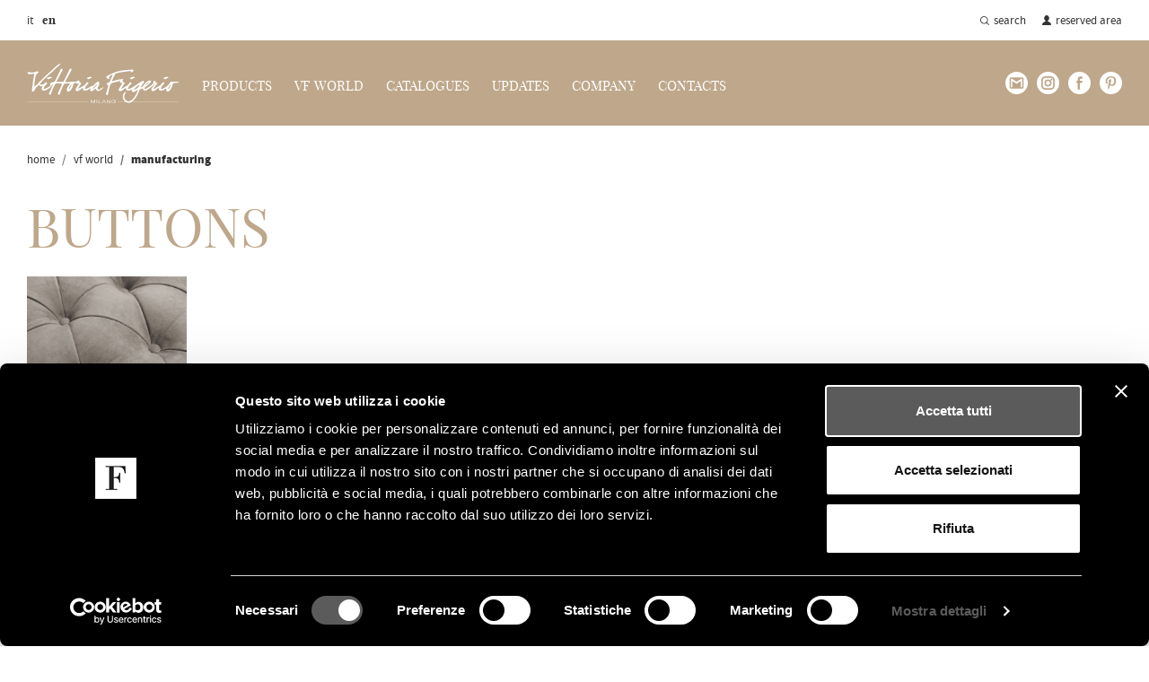

--- FILE ---
content_type: text/html; charset=UTF-8
request_url: https://www.vittoriafrigerio.it/en/vf+world/manufacturing
body_size: 4992
content:
		<!DOCTYPE html>
		<html lang="en">
	
		<head>
			<meta charset="UTF-8">

			<title>The Manufacturing VF</title>
			<meta name="description" content="The VF collection featurs: meticulous stitching, precious materials, ultra-sophisticated leathers and fabrics, which all transform the utmost dedication to detail into a stylish and luxury collection. Vittoria Frigerio is distinguished by its impeccable looks; a collection in which manual skill and quality combine to create a perfect yet striking combination." />
			<meta name="keywords" content="The Manufacturing VF" />

			<link rel="dns-prefetch" href="https://img.vittoriafrigerio.it">

			<!-- Open Graph protocol -->
			<meta property="og:title" content="The Manufacturing VF" />
			<meta property="og:url" content="http://www.vittoriafrigerio.it/en/vf+world/manufacturing" />
			<meta property="og:description" content="The VF collection featurs: meticulous stitching, precious materials, ultra-sophisticated leathers and fabrics, which all transform the utmost dedication to detail into a stylish and luxury collection. Vittoria Frigerio is distinguished by its impeccable looks; a collection in which manual skill and quality combine to create a perfect yet striking combination." />
			
			<meta property="og:site_name" content="Frigerio Poltrone e Divani s.r.l.">

			<!-- Twitter optimization -->
			<meta name="twitter:description" value="The VF collection featurs: meticulous stitching, precious materials, ultra-sophisticated leathers and fabrics, which all transform the utmost dedication to detail into a stylish and luxury collection. Vittoria Frigerio is distinguished by its impeccable looks; a collection in which manual skill and quality combine to create a perfect yet striking combination." />

			<link rel="shortcut icon" href="/common/img/favicon.png">

			<meta name="viewport" content="width=device-width, initial-scale=1.0, maximum-scale=1.0" />
			<meta name="p:domain_verify" content="662b7d6441acd9ab1f0b75345cb9a7a4"/>
			<meta http-equiv="X-UA-Compatible" content="IE=edge">
			<!-- Lang alternate -->
							<link rel="alternate" href="http://www.vittoriafrigerio.it/it" hreflang="it" />
							<link rel="alternate" href="http://www.vittoriafrigerio.it/en" hreflang="en" />
							<link rel="alternate" href="http://www.vittoriafrigerio.it/ru" hreflang="ru" />
							<link rel="alternate" href="http://www.vittoriafrigerio.it/es" hreflang="es" />
							<link rel="alternate" href="http://www.vittoriafrigerio.it/zh" hreflang="zh" />
			
			<!-- Stylecheets  -->
			<link href='/common/css/style.min.css?version=1.64' rel='stylesheet'>
			<!-- Cookiebot  -->
			<script id="Cookiebot" src="https://consent.cookiebot.com/uc.js" data-cbid="607c604e-c699-48d7-af07-f578eefc2986" data-blockingmode="auto" type="text/javascript"></script>

						<!-- Google tag (gtag.js) -->
			<script async src="https://www.googletagmanager.com/gtag/js?id=G-ZPHTFMXXQ2"></script>
			<script>
			window.dataLayer = window.dataLayer || [];
			function gtag(){dataLayer.push(arguments);}
			gtag('js', new Date());

			gtag('config', 'G-ZPHTFMXXQ2');
			</script>
			
			<!-- Javascript  -->
			<script type='text/javascript' src='/common/js/settings.min.js?version=1.64'></script>
						
			<script type="text/javascript">
				(function(c,l,a,r,i,t,y){
					c[a]=c[a]||function(){(c[a].q=c[a].q||[]).push(arguments)};
					t=l.createElement(r);t.async=1;t.src="https://www.clarity.ms/tag/"+i;
					y=l.getElementsByTagName(r)[0];y.parentNode.insertBefore(t,y);
				})(window, document, "clarity", "script", "jint8am2cb");
			</script>

		</head>

		<body class="home " >
					<div id="preloader">
				<div id="status"></div>
			</div>
			<header id="header">
				<div class="placeholder-fixed"></div>
				<div class="fixed">
					<nav id="mobile-main-nav" class="nav">
						<div class="logo-menu"></div>
						<div class="mobile-nav mt-4"></div>
						<div class="search-bar mt-4 text-center w-100">
							<form class="form-style w-75" action="/ricerca-nel-sito.php" method="post">
								<input class="form-control w-75 float-left pl-2" name="cercanelsitotext" type="search" placeholder="write here" aria-label="Search">
								<button class="search-button btn w-25 float-right" type="submit"></button>
							</form>
						</div>
						<div class="social-nav light mt-4"></div>
						<div class="lang-nav mt-4"></div>
					</nav>
					<div id="search-bar" class="search-bar">
						<div class="wrapper">
							<div class="logo-menu"></div>
							<div class="search-bar mt-4 text-center w-100">
								<form class="form-style w-75" action="/ricerca-nel-sito.php" method="post">
									<input class="form-control w-75 float-left pl-2" name="cercanelsitotext" type="search" placeholder="write here" aria-label="Search">
									<button class="search-button btn w-25 float-right" type="submit"></button>
								</form>
							</div>
							<div class="close-search close-button mt-4"></div>
						</div>
					</div>
					<div class="withe-area">
						<div class="container">
							<div class="row top-bar">
								<div class="col-6 d-none d-md-block">
									<nav id="desktop-lang-nav" class="nav float-left d-none d-lg-block">
										<ul>
																							<!-- variazione cambio lingua -->
												<li ><a href="/it/vf+world/manifattura">it</a></li>
																							<!-- variazione cambio lingua -->
												<li class='active'><a href="/en/vf+world/manufacturing">en</a></li>
																					</ul>
									</nav>
								</div>
								<div class="col-12 col-md-6">
									<nav id="desktop-secondary-nav" class="nav float-right">
										<ul>
											<li class="cerca d-none d-lg-inline-block"><a class="open-search" href="#">Search</a></li>
											<li class="cerca d-lg-none d-inline-block"><a class="open-menu" href="#">Search</a></li>
											<li class="area-riservata"><a href="/en/reserved+area">reserved area</a></li>
										</ul>
									</nav>
								</div>
							</div>
						</div>
					</div>
					<div class="menu-main grey-area transition500">
						<div class="container">
							<div class="row main-bar justify-content-between">
								<div class="col-auto">
									<a href="/en" class="logo float-left"></a>
									<nav id="desktop-main-nav" class="nav d-none d-xl-block float-left">
										<ul >
				<li class="open" ><a>products</a><ul >
				<li  ><a  href="/en/products" >All products</a></li>
				<li  ><a  href="/en/products/collection+2025" >Collection 2025</a></li>
				<li  ><a  href="/en/products/sofas" >Sofas</a></li>
				<li  ><a  href="/en/products/armchairs" >Armchairs</a></li>
				<li  ><a  href="/en/products/chairs+-+small+armchairs" >Chairs - Small Armchairs</a></li>
				<li  ><a  href="/en/products/stools" >Stools</a></li>
				<li  ><a  href="/en/products/beds" >Beds</a></li>
				<li  ><a  href="/en/products/consoles" >Consoles</a></li>
				<li  ><a  href="/en/products/small+tables" >Small tables</a></li>
				<li  ><a  href="/en/products/tables" >Tables</a></li>
				<li  ><a  href="/en/products/bookcases" >Bookcases</a></li>
				<li  ><a  href="/en/products/complements" >Complements</a></li>
				<li  ><a  href="/en/products/furnishings" >Furnishings</a></li>
				<li  ><a  href="/en/products/night+tables" >Night tables</a></li>
				<li  ><a  href="/en/products/boiserie" >Boiserie</a></li>
				<li  ><a  href="/en/products/decorative+cushions" >Decorative cushions</a></li>
				<li  ><a  href="/en/products/parure" >Parure</a></li>
						</ul>
</li>
				<li class="open" class='active'><a>VF world</a><ul >
				<li  ><a  href="/en/vf+world/fabrics+and+finishes" >Fabrics and Finishes</a></li>
				<li  class='active'><a  href="/en/vf+world/manufacturing" class='active'>Manufacturing</a></li>
						</ul>
</li>
				<li  ><a  href="/en/catalogues" >Catalogues</a></li>
				<li class="open" ><a>Updates</a><ul >
				<li  ><a  href="/en/updates/exhibitions" >Exhibitions</a></li>
				<li  ><a  href="/en/updates/magazine" >Magazine</a></li>
						</ul>
</li>
				<li class="open" ><a>Company</a><ul >
				<li  ><a  href="/en/company/company+profile+and+showroom" >Company Profile and showroom</a></li>
				<li  ><a  href="/en/company/designers" >Designers</a></li>
						</ul>
</li>
				<li  ><a  href="/en/contacts" >Contacts</a></li>
						</ul>
									</nav>
								</div>
								<div class="col-auto">
									<div class="burger-menu-button open-menu d-block d-xl-none float-right">
										<div class="bars"><span></span><span></span><span></span></div>
										<div class="close"></div>
									</div>
									<div id="desktop-social-nav" class="social-nav light float-right d-none d-xl-block">
										<ul>
													<li class="nl"><a href="#newsletter"></a></li>
		<li class="in"><a target="blank" href="https://www.instagram.com/vittoria_frigerio/"></a></li>
		<li class="fb"><a target="blank" href="https://www.facebook.com/VittoriaFrigerioMilano"></a></li>
		<!--li class="tw"><a href="#"></a></li-->
		<li class="pt"><a target="blank" href="https://www.pinterest.it/vittoriafrigeriocollection/_created/"></a></li>
		<!--li class="wc"><a href="#"></a></li-->
											</ul>
									</div>
								</div>
							</div>
						</div>
					</div>
				</div> <!-- fine fixed -->
			</header>

			<div class="wrap-absolute">
					<div id="section" class="withe-area">
			<div class="spacer15"></div>
					<nav aria-label="breadcrumb" class="container">
			<ol class="breadcrumb">
				<!--li class="breadcrumb-item"><a href="#">Home</a></li>
		  <li class="breadcrumb-item active" aria-current="page">Tutti i prodotti</li-->
				<li class='breadcrumb-item'><a  href='/en'>Home</a></li><li class='breadcrumb-item'><a  href='/en/vf+world'>VF world</a></li><li class='breadcrumb-item active' aria-current='page'><a  href='/en/vf+world/manufacturing'>Manufacturing</a></li>			</ol>
		</nav>
				<div class="container lista-pagina-finiture">
									<h1 class="titolo titolo2 light text-uppercase mt-4">Buttons</h1>
					<div class="row mt-4 mt-4">
													<div class="col-12 col-md-2">
								<a href="/en/vf+world/manufacturing/bottoni+tessuto+o+pelle/26" class="immagine immagine-q d-block img-finitura" data-sub-html="Bottoni Tessuto o Pelle">
									<div class="altezza"></div>
									<div class="wrap-img fill">
										<img src="https://img.vittoriafrigerio.it/finiture/mid_20210719-1185-Bottoni-Tessuto-1000.jpg" />
									</div>
									<div class="hover-effect light"></div>
								</a>
								<div class="nome mt-1">Bottoni Tessuto o Pelle</div>
							</div>
											</div>
									<h1 class="titolo titolo2 light text-uppercase mt-4">Type of profiles</h1>
					<div class="row mt-4 mt-4">
													<div class="col-12 col-md-2">
								<a href="/en/vf+world/manufacturing/profilo+tono+su+tono/32" class="immagine immagine-q d-block img-finitura" data-sub-html="Profilo Tono su tono">
									<div class="altezza"></div>
									<div class="wrap-img fill">
										<img src="https://img.vittoriafrigerio.it/finiture/mid_20210719-1199-tono-su-tono-1000.jpg" />
									</div>
									<div class="hover-effect light"></div>
								</a>
								<div class="nome mt-1">Profilo Tono su tono</div>
							</div>
													<div class="col-12 col-md-2">
								<a href="/en/vf+world/manufacturing/profilo+grosgrain+liscio/33" class="immagine immagine-q d-block img-finitura" data-sub-html="Profilo GROSGRAIN LISCIO">
									<div class="altezza"></div>
									<div class="wrap-img fill">
										<img src="https://img.vittoriafrigerio.it/finiture/mid_20240320-3070-PROFILO-GROSSGRAIN-LISCIO-1500.jpg" />
									</div>
									<div class="hover-effect light"></div>
								</a>
								<div class="nome mt-1">Profilo GROSGRAIN LISCIO</div>
							</div>
													<div class="col-12 col-md-2">
								<a href="/en/vf+world/manufacturing/profilo+grosgrain+impunturato+in+contrasto/34" class="immagine immagine-q d-block img-finitura" data-sub-html="Profilo Grosgrain Impunturato in contrasto">
									<div class="altezza"></div>
									<div class="wrap-img fill">
										<img src="https://img.vittoriafrigerio.it/finiture/mid_20240320-3072-PROFILO-GROSSGRAIN-IMPUTURATO-IN-CONTRASTO-1500.jpg" />
									</div>
									<div class="hover-effect light"></div>
								</a>
								<div class="nome mt-1">Profilo Grosgrain Impunturato in contrasto</div>
							</div>
													<div class="col-12 col-md-2">
								<a href="/en/vf+world/manufacturing/profilo+millerighe/35" class="immagine immagine-q d-block img-finitura" data-sub-html="Profilo Millerighe">
									<div class="altezza"></div>
									<div class="wrap-img fill">
										<img src="https://img.vittoriafrigerio.it/finiture/mid_20210719-1202-millerighe1000.jpg" />
									</div>
									<div class="hover-effect light"></div>
								</a>
								<div class="nome mt-1">Profilo Millerighe</div>
							</div>
											</div>
									<h1 class="titolo titolo2 light text-uppercase mt-4">Quilting</h1>
					<div class="row mt-4 mt-4">
													<div class="col-12 col-md-2">
								<a href="/en/vf+world/manufacturing/trapuntatura+disegno+a+-+%28fuori+scala%29/27" class="immagine immagine-q d-block img-finitura" data-sub-html="Trapuntatura Disegno A - (FUORI SCALA)">
									<div class="altezza"></div>
									<div class="wrap-img fill">
										<img src="https://img.vittoriafrigerio.it/finiture/mid_20210719-1189-Trapunta-A--1000.jpg" />
									</div>
									<div class="hover-effect light"></div>
								</a>
								<div class="nome mt-1">Trapuntatura Disegno A - (FUORI SCALA)</div>
							</div>
													<div class="col-12 col-md-2">
								<a href="/en/vf+world/manufacturing/trapuntatura+disegno+d+-+%28fuori+scala%29/31" class="immagine immagine-q d-block img-finitura" data-sub-html="Trapuntatura Disegno D - (FUORI SCALA)">
									<div class="altezza"></div>
									<div class="wrap-img fill">
										<img src="https://img.vittoriafrigerio.it/finiture/mid_20210719-1193-Trapunta-D--1000.jpg" />
									</div>
									<div class="hover-effect light"></div>
								</a>
								<div class="nome mt-1">Trapuntatura Disegno D - (FUORI SCALA)</div>
							</div>
													<div class="col-12 col-md-2">
								<a href="/en/vf+world/manufacturing/trapuntatura+disegno+e+-+%28fuori+scala%29/29" class="immagine immagine-q d-block img-finitura" data-sub-html="Trapuntatura Disegno E - (FUORI SCALA)">
									<div class="altezza"></div>
									<div class="wrap-img fill">
										<img src="https://img.vittoriafrigerio.it/finiture/mid_20210719-1191-Trapunta-3--1000.jpg" />
									</div>
									<div class="hover-effect light"></div>
								</a>
								<div class="nome mt-1">Trapuntatura Disegno E - (FUORI SCALA)</div>
							</div>
													<div class="col-12 col-md-2">
								<a href="/en/vf+world/manufacturing/trapuntatura+disegno+b+-+%28fuori+scala%29/28" class="immagine immagine-q d-block img-finitura" data-sub-html="Trapuntatura Disegno B - (FUORI SCALA)">
									<div class="altezza"></div>
									<div class="wrap-img fill">
										<img src="https://img.vittoriafrigerio.it/finiture/mid_20210719-1190-Trapunta-1--1000.jpg" />
									</div>
									<div class="hover-effect light"></div>
								</a>
								<div class="nome mt-1">Trapuntatura Disegno B - (FUORI SCALA)</div>
							</div>
													<div class="col-12 col-md-2">
								<a href="/en/vf+world/manufacturing/trapuntatura+disegno+c+-+%28fuori+scala%29/30" class="immagine immagine-q d-block img-finitura" data-sub-html="Trapuntatura Disegno C - (FUORI SCALA)">
									<div class="altezza"></div>
									<div class="wrap-img fill">
										<img src="https://img.vittoriafrigerio.it/finiture/mid_20210719-1192-Trapunta-2--1000.jpg" />
									</div>
									<div class="hover-effect light"></div>
								</a>
								<div class="nome mt-1">Trapuntatura Disegno C - (FUORI SCALA)</div>
							</div>
													<div class="col-12 col-md-2">
								<a href="/en/vf+world/manufacturing/trapuntatura+disegno+f+-+%28fuori+scala%29/135" class="immagine immagine-q d-block img-finitura" data-sub-html="Trapuntatura Disegno F - (FUORI SCALA)">
									<div class="altezza"></div>
									<div class="wrap-img fill">
										<img src="https://img.vittoriafrigerio.it/finiture/mid_20221201-2551-VF_Trapunta_Capua_1000.jpg" />
									</div>
									<div class="hover-effect light"></div>
								</a>
								<div class="nome mt-1">Trapuntatura Disegno F - (FUORI SCALA)</div>
							</div>
											</div>
									<h1 class="titolo titolo2 light text-uppercase mt-4">Wallpaper</h1>
					<div class="row mt-4 mt-4">
													<div class="col-12 col-md-2">
								<a href="/en/vf+world/manufacturing/type+a/65" class="immagine immagine-q d-block img-finitura" data-sub-html="Type A">
									<div class="altezza"></div>
									<div class="wrap-img fill">
										<img src="https://img.vittoriafrigerio.it/finiture/mid_20210721-1306-carta-A--1000.jpg" />
									</div>
									<div class="hover-effect light"></div>
								</a>
								<div class="nome mt-1">Type A</div>
							</div>
													<div class="col-12 col-md-2">
								<a href="/en/vf+world/manufacturing/type+b/66" class="immagine immagine-q d-block img-finitura" data-sub-html="Type B">
									<div class="altezza"></div>
									<div class="wrap-img fill">
										<img src="https://img.vittoriafrigerio.it/finiture/mid_20210721-1307-carta-B--1000.jpg" />
									</div>
									<div class="hover-effect light"></div>
								</a>
								<div class="nome mt-1">Type B</div>
							</div>
													<div class="col-12 col-md-2">
								<a href="/en/vf+world/manufacturing/type+c/67" class="immagine immagine-q d-block img-finitura" data-sub-html="Type C">
									<div class="altezza"></div>
									<div class="wrap-img fill">
										<img src="https://img.vittoriafrigerio.it/finiture/mid_20210721-1308-carta-C--1000.jpg" />
									</div>
									<div class="hover-effect light"></div>
								</a>
								<div class="nome mt-1">Type C</div>
							</div>
											</div>
									<h1 class="titolo titolo2 light text-uppercase mt-4">Handles</h1>
					<div class="row mt-4 mt-4">
													<div class="col-12 col-md-2">
								<a href="/en/vf+world/manufacturing/maniglia+cromo+oro/46" class="immagine immagine-q d-block img-finitura" data-sub-html="Maniglia Cromo Oro">
									<div class="altezza"></div>
									<div class="wrap-img fill">
										<img src="https://img.vittoriafrigerio.it/finiture/mid_20210719-1227-Maniglia-Cromo-Oro-1500.jpg" />
									</div>
									<div class="hover-effect light"></div>
								</a>
								<div class="nome mt-1">Maniglia Cromo Oro</div>
							</div>
													<div class="col-12 col-md-2">
								<a href="/en/vf+world/manufacturing/maniglia+metallo+brunito/47" class="immagine immagine-q d-block img-finitura" data-sub-html="Maniglia Metallo Brunito">
									<div class="altezza"></div>
									<div class="wrap-img fill">
										<img src="https://img.vittoriafrigerio.it/finiture/mid_20210719-1228-Maniglia-Bronzato-1500.jpg" />
									</div>
									<div class="hover-effect light"></div>
								</a>
								<div class="nome mt-1">Maniglia Metallo Brunito</div>
							</div>
											</div>
								<div class="spacer100"></div>
			</div>
		</div>
					<footer id="footer" class="dark-gray-area-back">
					<div class="grey-area pt-5 pb-5">
						<div class="container">
							<div class="row" id="newsletter">
								<div class="col-12 col-lg-4 text-left align-self-top">
									<div class="titolo titolo7 text-uppercase">newsletter</div>
									<div class="paragrafo mt-2">
										Keep update with Vittoria Frigerio novelties:									</div>
								</div>
								<div class="col-12 col-lg-4 text-left mt-5 mt-lg-0 align-self-top">
									<form class="wrap-newsletter" action="https://a4b7e2.emailsp.com/frontend/subscribe.aspx" method="post" name="formnewsletter" id="formnewsletter" target="blank">
										<input type="hidden" name="confirm" value="off">
										<input type="hidden" name="group" value="71">
										<input type="hidden" name="list" value="5">
										<div class="paragrafo">Subscribe to be updated:</div>
										<div class="form-group pt-2" >
													<input style="border-bottom:1px solid #ffffff;" class="w-75 d-inline-block pl-2 form-control" aria-describedby="emailHelp" type="text" id="email" name="email" onblur="checkreq('email',this,'a')" value="" placeholder="Write your email address here...">
				<p class="error hidefieldform" id="lbreqemail">required field</p>
				
										</div>
										<div class="form-group form-check mb-0">
											<input class="form-check-input" id="check1" type="radio" name="formprivacy" value="1" />
											<label class="form-check-label" for="check1">
												I authorize you to treat my personal data.
												<a href="/en/privacy+policy+%26amp%3B+cookie">
													Privacy policy												</a>
											</label>
													<p class="error hidefieldform" id="lbreqformprivacy">required field</p>
											</div>
										<div class="form-group mb-0 pt-2">
											<a class="btn btn-primary d-inline-block float-left pr-3" onclick="submitFORM('formnewsletter','email','formprivacy');return false;" href="#">
												send											</a>
										</div>
									</form>
								</div>
								<div class="col-12 col-lg-4 text-left mt-5 mt-lg-0 align-self-top">
									
								</div>
							</div>
						</div>
					</div>
					<div class=" dark-gray-area container pb-5 pt-5">
						<div class="row justify-content-between">
							<div class="col-12 col-lg-4">
								<!--div class="d-inline-block" style="width:210px;">
							<img src="common/img/logo-frigerio-salotti-black.svg" />
						</div-->
								<div class="mt-2"><b>FRIGERIO POLTRONE E DIVANI srl</b></div>
								<div class="row mt-3">
									<div class="col-auto">
										<div class="paragrafo">
											<p class="nota">HEADQUARTERS AND SHOWROOM<br /> via Sant'Agata, 63<br /> 22066 Mariano Comense CO<br /> Italy</p>
										</div>
									</div>
									<div class="col-auto">
										<div class="paragrafo">
											<p class="nota">REGISTERED OFFICE<br /> c.so Brianza 21<br /> 22066 Mariano Comense CO<br /> Italy</p>
										</div>
									</div>
								</div>
							</div>
							<div class="col-12 col-lg-4 mt-4 mt-lg-0">
								<div class="text-lg-center"><strong>FRIGERIO </strong>GROUP</div>
								<div class="row mt-3">
									<div class="col-2 col-lg-6 text-lg-center mt-3">
										<a href="https://www.frigeriosalotti.it" target="blank">
											<img style="display:inline-block; max-width:100px;" src="/common/img/logo-frigerio-salotti-withe.svg" />
										</a>
									</div>
									<div class="col-2 col-lg-6 col text-lg-center">
											<img style="display:inline-block; max-width:120px;" src="/common/img/logo-vittoria-frigerio-milano-white.svg" />
									</div>
								</div>

							</div>
							<div class="col-12 col-lg-4 text-left text-lg-right mt-4 mt-lg-0 align-self-top">
								<div class="titolo titolo7 text-uppercase">Social</div>
								<div class="paragrafo mt-2">
									Follow Vittoria Frigerio								</div>
								<div class="social-nav light mt-2"></div>
							</div>
						</div>
					</div>
					<div class="withe-area pt-4 pb-4">
						<div class="container">
							<div class="row">
								<div class="col-12 text-left text-lg-right">
									<ul>
										<li >REA Como 245353</li>										<li >C.F. - P.IVA 02179030131</li>										<li >Cap. Vers. &euro;52.000.00</li>										<li ><a  href='/en/privacy+policy+%26amp%3B+cookie'>Privacy Policy &amp; Cookie</a></li>										<li><a class="open-credits">Credits</a></li>
									</ul>
								</div>
							</div>
						</div>
					</div>
				</footer>

				
				<!-- CREDITS -------------->
				<div class="credits">
					<p>Web Design, Art Direction and Web Programming / <a href="http://www.fri-web.it" target="_blank">FRI-WEB</a>; The pictures are protected by the law of copyright and it is illegal to use them without a written permission.</p>
					<a class="close-credits close-x">close</a>
				</div>
						</div> <!-- fine wrap abslute -->
		</body>

		</html>
	

--- FILE ---
content_type: image/svg+xml
request_url: https://www.vittoriafrigerio.it/common/img/logo-frigerio-salotti-withe.svg
body_size: 1452
content:
<svg xmlns="http://www.w3.org/2000/svg" viewBox="0 0 151.12 35"><defs><style>.cls-1{fill:#fff;}</style></defs><title>logo-frigerio-salotti-wthe</title><g id="Livello_2" data-name="Livello 2"><g id="header"><path class="cls-1" d="M17.27,1.3a14.8,14.8,0,0,1,5.3.66c3.4,1.53,4.17,5.12,4.9,8.51h1.38L28.48,0,0,0V1.31H5.09l0,31.74H0v1.29l16.76,0V33H11.7l0-15.73c5.56-.16,7.36,1.07,7.83,6.78H21l0-14.32H19.49C19.24,15.24,16.62,16,11.68,16l0-14.72Z"/><path class="cls-1" d="M39.09,14.34c-3.63,0-5.36,2.86-6.94,5.6V14.46c-3,.11-6.05.31-8.63.21V15.9h3.28l0,17.18H23.88v1.24l12.75,0V33.07H32.16V28.46c0-6.51,1.17-9.19,3.06-11.08a2.75,2.75,0,0,1,2.08-1.17c.55,0,.5.3.35,1.09a4.44,4.44,0,0,0-.1.75,2.43,2.43,0,0,0,2.39,2.28c1.78,0,3.12-.84,3.12-2.78C43.06,15.32,41,14.33,39.09,14.34Z"/><path class="cls-1" d="M53.05,14.44c-3,.11-6,.31-9,.21v1.23H47.7l0,17.18H44.09V34.3H56.74V33.05H53.07Z"/><path class="cls-1" d="M50,8.27a2.88,2.88,0,0,0,2.93-3,2.93,2.93,0,0,0-2.94-2.68,2.88,2.88,0,0,0-2.68,2.68A2.94,2.94,0,0,0,50,8.27Z"/><path class="cls-1" d="M87.64,34c-4.24,0-4.44-3.27-4.44-6.74v-4H94.84c.8,0,1.25.15,1.24-.88,0-4.92-4.27-8.1-8.91-8.1-5.42,0-9.87,5-9.87,10.44,0,5.05,3.92,10.28,9.35,10.27,4.83,0,8.25-2.15,9.54-7H95C94,31.41,91.23,34,87.64,34ZM86.87,15.3c4.44,0,3.6,3.42,3.6,6.75H83.19C83.19,18.93,82.74,15.31,86.87,15.3Z"/><path class="cls-1" d="M112.38,14.26c-3.62,0-5.36,2.87-6.95,5.61V14.39c-3,.11-6.05.31-8.63.21v1.23h3.27V33H97.16v1.24l12.75,0V33h-4.47V28.39c0-6.51,1.19-9.19,3.07-11.08a2.73,2.73,0,0,1,2.08-1.17c.55,0,.5.3.35,1.09a4.35,4.35,0,0,0-.09.75,2.43,2.43,0,0,0,2.37,2.28c1.79,0,3.13-.85,3.13-2.78C116.35,15.25,114.32,14.26,112.38,14.26Z"/><path class="cls-1" d="M123.54,8.2a2.88,2.88,0,0,0,2.93-3,2.92,2.92,0,0,0-2.93-2.68,2.87,2.87,0,0,0-2.68,2.68A2.94,2.94,0,0,0,123.54,8.2Z"/><path class="cls-1" d="M126.64,14.37c-3,.1-6,.31-9,.21v1.23h3.62l0,17.18h-3.63v1.24l12.66,0V33h-3.68Z"/><path class="cls-1" d="M140.67,14.24a10.71,10.71,0,0,0-10.43,10.49,10.44,10.44,0,0,0,20.88,0A10.7,10.7,0,0,0,140.67,14.24Zm4.56,10.47c0,6.45-.09,9.22-4.54,9.23s-4.55-2.77-4.56-9.22c0-5.6-.36-9.47,4.54-9.47S145.23,19.11,145.23,24.71Z"/><path class="cls-1" d="M74.91,12.57c-1.73,0-2.62,1.24-3.61,2.42a8.16,8.16,0,0,0-5.66-2.19c-4.07,0-7.54,2.6-7.54,7,0,2.34,1.45,4,3.33,5.16-2.65.72-4.49,2.06-4.49,5.05a4.52,4.52,0,0,0,2.79,4.3H76.28a5.39,5.39,0,0,0-.93-2.83c-1.39-1.93-3.13-1.58-5.47-1.58H60.55c-1.12,0-2-.39-2-1.63,0-2.13,3.32-2.23,4.77-2.23,2.09,0,4.63.35,6.66-.8a6.83,6.83,0,0,0,3.17-5.78A5.59,5.59,0,0,0,72,15.75c.34-.34.79-1,1.34-1,.39,0,.84,1.66,2,1.66a1.57,1.57,0,0,0,1.77-1.78A2.05,2.05,0,0,0,74.91,12.57ZM68.38,22.73c0,2-.69,2.48-2.83,2.48-1.88,0-2.63-.69-2.63-2.47v-6.9c0-1,.74-2,2.82-2,1.7,0,2.63.4,2.63,2Z"/></g></g></svg>

--- FILE ---
content_type: image/svg+xml
request_url: https://www.vittoriafrigerio.it/common/img/ico-fb-light.svg
body_size: 513
content:
<svg xmlns="http://www.w3.org/2000/svg" viewBox="0 0 25 25"><defs><style>.cls-1{fill:#fff;}</style></defs><title>ico-fb-light</title><g id="Livello_2" data-name="Livello 2"><g id="header"><path class="cls-1" d="M25,12.5A12.5,12.5,0,1,0,12.5,25,12.5,12.5,0,0,0,25,12.5Zm-15.86,0V10.11h1.47V8.66c0-1.95.58-3.36,2.72-3.36h2.54V7.69H14.08c-.9,0-1.1.6-1.1,1.22v1.2h2.76l-.38,2.39H13v7.21H10.61V12.5Z"/></g></g></svg>

--- FILE ---
content_type: image/svg+xml
request_url: https://www.vittoriafrigerio.it/common/img/_ico-plus-light.svg
body_size: 444
content:
<svg xmlns="http://www.w3.org/2000/svg" viewBox="0 0 6.44 6.78"><defs><style>.cls-1{fill:#fff;}</style></defs><title>ico-plus-light</title><g id="Livello_2" data-name="Livello 2"><g id="section"><path class="cls-1" d="M2.72,3.85H0V2.93H2.72V0h1V2.93H6.44v.92H3.71V6.78h-1Z"/></g></g></svg>

--- FILE ---
content_type: application/x-javascript
request_url: https://consentcdn.cookiebot.com/consentconfig/607c604e-c699-48d7-af07-f578eefc2986/vittoriafrigerio.it/configuration.js
body_size: 255
content:
CookieConsent.configuration.tags.push({id:194818650,type:"script",tagID:"",innerHash:"",outerHash:"",tagHash:"8243873043058",url:"https://consent.cookiebot.com/uc.js",resolvedUrl:"https://consent.cookiebot.com/uc.js",cat:[1]});CookieConsent.configuration.tags.push({id:194818651,type:"script",tagID:"",innerHash:"",outerHash:"",tagHash:"3963204431828",url:"https://www.googletagmanager.com/gtag/js?id=G-ZPHTFMXXQ2",resolvedUrl:"https://www.googletagmanager.com/gtag/js?id=G-ZPHTFMXXQ2",cat:[3]});CookieConsent.configuration.tags.push({id:194818652,type:"script",tagID:"",innerHash:"",outerHash:"",tagHash:"6673137341853",url:"",resolvedUrl:"",cat:[3]});CookieConsent.configuration.tags.push({id:194818655,type:"script",tagID:"",innerHash:"",outerHash:"",tagHash:"14234421294238",url:"https://www.google.com/recaptcha/api.js?render=6LfFVMkjAAAAACLpXrlFaB0ggXKCNQLnJpnEfcb6",resolvedUrl:"https://www.google.com/recaptcha/api.js?render=6LfFVMkjAAAAACLpXrlFaB0ggXKCNQLnJpnEfcb6",cat:[1]});CookieConsent.configuration.tags.push({id:194818656,type:"iframe",tagID:"",innerHash:"",outerHash:"",tagHash:"14543182858129",url:"https://www.youtube.com/embed/Bo46McF6Ubw",resolvedUrl:"https://www.youtube.com/embed/Bo46McF6Ubw",cat:[4]});CookieConsent.configuration.tags.push({id:194818660,type:"iframe",tagID:"",innerHash:"",outerHash:"",tagHash:"15038557249782",url:"https://www.youtube.com/embed/wC-M7A4Wru0",resolvedUrl:"https://www.youtube.com/embed/wC-M7A4Wru0",cat:[4]});CookieConsent.configuration.tags.push({id:194818661,type:"iframe",tagID:"",innerHash:"",outerHash:"",tagHash:"8741908552266",url:"https://www.youtube.com/embed/1-Mr18F_bk0",resolvedUrl:"https://www.youtube.com/embed/1-Mr18F_bk0",cat:[4]});

--- FILE ---
content_type: image/svg+xml
request_url: https://www.vittoriafrigerio.it/common/img/logo-sintesi-white.svg
body_size: 6333
content:
<svg xmlns="http://www.w3.org/2000/svg" viewBox="0 0 76.87 76.87"><defs><style>.cls-1{fill:#fff;fill-rule:evenodd;}</style></defs><g id="Livello_2" data-name="Livello 2"><g id="section"><path class="cls-1" d="M38.43,0A38.44,38.44,0,1,0,76.87,38.43,38.47,38.47,0,0,0,38.43,0Zm0,76A37.54,37.54,0,1,1,76,38.43,37.58,37.58,0,0,1,38.43,76Z"/><path class="cls-1" d="M17.86,16.61l.91,0h.41a29.07,29.07,0,0,1,39.44.86l.1-.08c.05,0,.29-.21.63-.45a29.95,29.95,0,0,0-41.49-.34Z"/><path class="cls-1" d="M13.37,22.39l-.3,0A30,30,0,0,0,18,60.4,4.36,4.36,0,0,1,17.86,59v0a29,29,0,0,1-3.6-36.75Z"/><path class="cls-1" d="M12.45,15.94c.55.12,1.1.22,1.64.3,0-.64.12-1.16.77-1.42.37-.15,1.52-.23,1.76-.39a1.77,1.77,0,0,1-1.18,1.49c-.26.1-.79.24-1.11.36.72.11,1.44.19,2.14.25a31,31,0,0,1,43.75-.18l.89-.59a2.39,2.39,0,0,1-.16-.32,10.08,10.08,0,0,0-.49-1.36c.72,0,1.3.07,1.59.78a1,1,0,0,1,.07.23L63,14.5a2,2,0,0,1-.43-.15A13.74,13.74,0,0,0,61,13.61a1.68,1.68,0,0,1,1.94-.46,10.68,10.68,0,0,1,1.1.7l1-.6A36.6,36.6,0,0,0,9.67,15.79a8.76,8.76,0,0,1,.91,0A9.45,9.45,0,0,1,12.45,15.94Zm34-8.68a9.12,9.12,0,0,0-1.09-.93C46,6,46.49,5.74,47.1,6.21c.31.24,1,1.21,1.22,1.33A1.78,1.78,0,0,1,46.43,7.26Zm3.22,1c-.28-.28-.87-1-1-1,.67-.28,1.22-.47,1.77.06.29.27.83,1.3,1.07,1.45A1.76,1.76,0,0,1,49.65,8.27Zm3.09,1.34a9.08,9.08,0,0,0-.88-1.14c.69-.21,1.26-.34,1.75.25.26.3.69,1.37.92,1.55A1.78,1.78,0,0,1,52.74,9.61Zm2.94,1.65A10.11,10.11,0,0,0,54.92,10c.7-.13,1.28-.2,1.72.44.22.32.53,1.44.74,1.64A1.78,1.78,0,0,1,55.68,11.26Zm2.74,2a10.24,10.24,0,0,0-.62-1.3c.71-.06,1.29-.06,1.66.61.18.35.38,1.49.57,1.71A1.77,1.77,0,0,1,58.42,13.21Zm1.73-2.48c.45.14,1.63.88,2,.93a2.22,2.22,0,0,1-2.2.3,13.21,13.21,0,0,0-1.65-.57A1.65,1.65,0,0,1,60.15,10.73Zm-3-2.12c.46.09,1.71.71,2.06.72a2.17,2.17,0,0,1-2.15.53,12.81,12.81,0,0,0-1.71-.4A1.66,1.66,0,0,1,57.14,8.61ZM53.91,6.82c.48,0,1.79.53,2.13.5A2.19,2.19,0,0,1,54,8.07a13.54,13.54,0,0,0-1.74-.22C52.62,7.23,53,6.74,53.91,6.82ZM50.53,5.38c.47,0,1.82.33,2.17.27a2.21,2.21,0,0,1-2,1,15.65,15.65,0,0,0-1.75,0C49.28,5.92,49.59,5.39,50.53,5.38ZM47,4.29c.48,0,1.86.15,2.19,0a2.18,2.18,0,0,1-1.88,1.18,14.46,14.46,0,0,0-1.75.14C45.82,5,46.08,4.41,47,4.29Zm-3.61-.7c.46-.11,1.86-.06,2.18-.19a2.21,2.21,0,0,1-1.75,1.36,12.77,12.77,0,0,0-1.73.33C42.28,4.37,42.48,3.8,43.39,3.59Zm.3,1.89c.33.21,1.07,1.1,1.35,1.2a1.8,1.8,0,0,1-1.91-.08,10.07,10.07,0,0,0-1.19-.82C42.53,5.38,43,5.08,43.69,5.48Zm-4-2.22c.45-.16,1.84-.25,2.15-.42a2.22,2.22,0,0,1-1.6,1.54,13.9,13.9,0,0,0-1.68.51C38.7,4.16,38.84,3.56,39.72,3.26Zm.49,1.85c.36.17,1.19,1,1.47,1a1.77,1.77,0,0,1-1.9.12,10,10,0,0,0-1.27-.68C39.06,5.13,39.52,4.78,40.21,5.11ZM23.52,9.92a8.64,8.64,0,0,0-1.44,0c.24-.68.47-1.21,1.24-1.27.38,0,1.51.25,1.79.17A1.78,1.78,0,0,1,23.52,9.92Zm3.06-1.41a11.65,11.65,0,0,0-1.43-.11c.31-.64.59-1.15,1.36-1.13.39,0,1.48.41,1.76.36A1.76,1.76,0,0,1,26.58,8.51ZM36,3.32c.44-.2,1.81-.44,2.1-.64a2.22,2.22,0,0,1-1.43,1.7,11.44,11.44,0,0,0-1.62.68C35.12,4.32,35.19,3.71,36,3.32Zm.69,1.79c.37.13,1.28.85,1.57.89a1.8,1.8,0,0,1-1.88.32,8.83,8.83,0,0,0-1.33-.55C35.57,5.25,36,4.85,36.72,5.11ZM33.06,6.7a9.75,9.75,0,0,0-1.38-.4c.44-.57.82-1,1.57-.83.38.09,1.36.71,1.65.72A1.76,1.76,0,0,1,33.06,6.7Zm-.68-2.94c.41-.25,1.75-.62,2-.85a2.17,2.17,0,0,1-1.24,1.83,15.72,15.72,0,0,0-1.54.85A1.66,1.66,0,0,1,32.38,3.76Zm-2.6,3.68a9,9,0,0,0-1.42-.26c.37-.61.71-1.09,1.47-1,.39.06,1.43.57,1.72.55A1.79,1.79,0,0,1,29.78,7.44Zm-1-2.86c.38-.28,1.67-.8,1.91-1.05a2.19,2.19,0,0,1-1.05,2c-.38.29-1.39.87-1.44,1A1.66,1.66,0,0,1,28.79,4.58ZM25.3,5.78c.35-.33,1.58-1,1.79-1.25a2.18,2.18,0,0,1-.83,2.05,13.77,13.77,0,0,0-1.33,1.15A1.65,1.65,0,0,1,25.3,5.78ZM22,7.33c.31-.36,1.47-1.14,1.65-1.43A2.16,2.16,0,0,1,23,8a16.41,16.41,0,0,0-1.2,1.28A1.68,1.68,0,0,1,22,7.33Zm.13,3.09a1.77,1.77,0,0,1-1.47,1.21,11.16,11.16,0,0,0-1.43.19c.17-.7.34-1.25,1.1-1.39C20.67,10.36,21.82,10.53,22.09,10.42ZM18.8,9.22c.27-.39,1.34-1.28,1.49-1.6a2.17,2.17,0,0,1-.39,2.19,12.82,12.82,0,0,0-1.06,1.4A1.66,1.66,0,0,1,18.8,9.22Zm.45,3.06a1.75,1.75,0,0,1-1.33,1.36,10.65,10.65,0,0,0-1.4.34c.09-.71.2-1.28.94-1.5C17.84,12.37,19,12.42,19.25,12.28Zm-3.4-.85c.23-.41,1.2-1.41,1.32-1.74A2.2,2.2,0,0,1,17,11.9a16.71,16.71,0,0,0-.91,1.5A1.66,1.66,0,0,1,15.85,11.43Zm-2.7,2.51c.19-.44,1-1.53,1.13-1.87a2.19,2.19,0,0,1,.07,2.22,13.76,13.76,0,0,0-.74,1.58A1.66,1.66,0,0,1,13.15,13.94Z"/><path class="cls-1" d="M66.75,15.24a7.47,7.47,0,0,1-2.1,2.47c-.6.53-1.21,1-1.83,1.55A31,31,0,1,1,11.87,22.4a1.8,1.8,0,0,1-.76-.32,15.62,15.62,0,0,1-2.93-2.74,2.54,2.54,0,0,1-.45-.84,36.61,36.61,0,1,0,59-3.26ZM30.43,69.61a11.15,11.15,0,0,0,1.1.93c-.63.34-1.16.59-1.76.12-.31-.24-1-1.21-1.22-1.33A1.76,1.76,0,0,1,30.43,69.61Zm-3.21-1a10.59,10.59,0,0,0,1,1c-.66.28-1.21.46-1.77-.06-.28-.28-.82-1.3-1.07-1.45A1.77,1.77,0,0,1,27.22,68.6Zm-3.09-1.34A8.88,8.88,0,0,0,25,68.4c-.69.21-1.26.34-1.75-.25-.26-.3-.69-1.38-.92-1.55A1.76,1.76,0,0,1,24.13,67.26Zm-2.94-1.65A9.11,9.11,0,0,0,22,66.83c-.71.14-1.29.2-1.72-.43-.22-.32-.54-1.44-.74-1.64A1.78,1.78,0,0,1,21.19,65.61Zm-2.74-2a9,9,0,0,0,.62,1.3c-.71.05-1.3.06-1.66-.61-.19-.35-.39-1.49-.57-1.71A1.75,1.75,0,0,1,18.45,63.66Zm-2.53-2.23a9.48,9.48,0,0,0,.48,1.36c-.71,0-1.29-.07-1.58-.78-.15-.37-.23-1.52-.39-1.76A1.77,1.77,0,0,1,15.92,61.43ZM13.64,59a9.24,9.24,0,0,0,.34,1.4c-.71-.09-1.28-.2-1.5-.94-.11-.38-.06-1.54-.2-1.79A1.75,1.75,0,0,1,13.64,59Zm-3.22-4.17a1.77,1.77,0,0,1,1.21,1.47,11.22,11.22,0,0,0,.19,1.42c-.7-.16-1.25-.33-1.39-1.09C10.36,56.2,10.53,55.05,10.42,54.78Zm-1.56-3a1.76,1.76,0,0,1,1.05,1.59A9.61,9.61,0,0,0,10,54.79c-.68-.24-1.21-.47-1.27-1.24C8.66,53.16,8.94,52,8.86,51.76Zm-.35-1.48a11.92,11.92,0,0,0-.11,1.44c-.64-.31-1.15-.59-1.13-1.36,0-.39.41-1.48.36-1.76A1.75,1.75,0,0,1,8.51,50.28ZM7.44,47.09a8.77,8.77,0,0,0-.26,1.42c-.61-.38-1.09-.71-1-1.47.06-.39.57-1.43.55-1.72A1.78,1.78,0,0,1,7.44,47.09ZM6.16,35.19a1.76,1.76,0,0,1,.12,1.9,11.91,11.91,0,0,0-.69,1.27c-.46-.55-.81-1-.48-1.7C5.28,36.3,6.09,35.47,6.16,35.19Zm-.68-2c.21-.33,1.1-1.08,1.2-1.35a1.8,1.8,0,0,1-.08,1.91,10.07,10.07,0,0,0-.82,1.19C5.38,34.33,5.08,33.84,5.48,33.18Zm-.37,7c.13-.37.85-1.28.89-1.57a1.78,1.78,0,0,1,.32,1.88,9.53,9.53,0,0,0-.55,1.33C5.25,41.3,4.85,40.87,5.11,40.15Zm.36,3.47c.1-.38.71-1.36.72-1.65A1.75,1.75,0,0,1,6.7,43.8a9.45,9.45,0,0,0-.4,1.39C5.73,44.75,5.29,44.37,5.47,43.62ZM7.26,30.43a11.15,11.15,0,0,0-.93,1.1c-.34-.63-.59-1.16-.12-1.76.24-.31,1.2-1,1.33-1.22A1.76,1.76,0,0,1,7.26,30.43Zm1.46-7.17c.3-.26,1.37-.69,1.55-.92a1.78,1.78,0,0,1-.66,1.79A8.22,8.22,0,0,0,8.47,25C8.26,24.32,8.13,23.75,8.72,23.26Zm0,2.11a1.77,1.77,0,0,1-.47,1.85,9.54,9.54,0,0,0-1,1c-.28-.66-.47-1.21.06-1.76C7.57,26.16,8.59,25.62,8.74,25.37ZM6.82,23c0-.47.53-1.78.5-2.13a2.21,2.21,0,0,1,.75,2.09,15.64,15.64,0,0,0-.22,1.74C7.23,24.25,6.74,23.88,6.82,23ZM5.65,24.17a2.2,2.2,0,0,1,1,2,15.65,15.65,0,0,0,0,1.75c-.66-.33-1.19-.64-1.2-1.58C5.37,25.87,5.71,24.51,5.65,24.17ZM4.34,27.68a2.2,2.2,0,0,1,1.17,1.88,14.46,14.46,0,0,0,.14,1.75c-.69-.26-1.24-.52-1.36-1.45C4.24,29.39,4.44,28,4.34,27.68Zm.42,5.37a12.77,12.77,0,0,0,.33,1.73c-.72-.19-1.29-.39-1.5-1.3-.11-.47-.06-1.86-.19-2.18A2.21,2.21,0,0,1,4.76,33.05ZM4.38,36.6a12.75,12.75,0,0,0,.51,1.68c-.73-.11-1.33-.25-1.63-1.13C3.1,36.7,3,35.31,2.84,35A2.2,2.2,0,0,1,4.38,36.6Zm0,3.57a12,12,0,0,0,.68,1.62c-.74,0-1.35-.11-1.74-1-.21-.43-.44-1.8-.64-2.09A2.19,2.19,0,0,1,4.38,40.17Zm.36,3.55a15.72,15.72,0,0,0,.85,1.54,1.66,1.66,0,0,1-1.83-.77c-.25-.41-.63-1.75-.85-2A2.17,2.17,0,0,1,4.74,43.72Zm.74,3.49a14.64,14.64,0,0,0,1,1.44,1.65,1.65,0,0,1-1.9-.57c-.29-.38-.8-1.67-1.05-1.91A2.17,2.17,0,0,1,5.48,47.21Zm-1,2.57a2.17,2.17,0,0,1,2.06.83,13.77,13.77,0,0,0,1.15,1.33,1.67,1.67,0,0,1-1.95-.37C5.45,51.22,4.8,50,4.52,49.78ZM5.9,53.26A2.17,2.17,0,0,1,8,53.87a13.37,13.37,0,0,0,1.27,1.2,1.65,1.65,0,0,1-2-.16C7,54.6,6.19,53.44,5.9,53.26Zm1.72,3.32A2.17,2.17,0,0,1,9.81,57,14.28,14.28,0,0,0,11.21,58a1.66,1.66,0,0,1-2,0C8.83,57.8,7.94,56.73,7.62,56.58ZM9.69,59.7a2.2,2.2,0,0,1,2.21.16,16.71,16.71,0,0,0,1.5.91,1.68,1.68,0,0,1-2,.25C11,60.79,10,59.81,9.69,59.7Zm4.25,4c-.44-.19-1.53-1-1.87-1.13a2.18,2.18,0,0,1,2.22-.08,13.4,13.4,0,0,0,1.58.75A1.66,1.66,0,0,1,13.94,63.72Zm2.78,2.42c-.46-.14-1.64-.89-2-.93a2.17,2.17,0,0,1,2.19-.3,15.88,15.88,0,0,0,1.66.57A1.66,1.66,0,0,1,16.72,66.14Zm3,2.12c-.46-.1-1.72-.71-2.06-.72A2.17,2.17,0,0,1,19.82,67a17.05,17.05,0,0,0,1.71.4A1.68,1.68,0,0,1,19.73,68.26ZM23,70.05c-.47,0-1.78-.53-2.13-.5a2.19,2.19,0,0,1,2.09-.75,15.36,15.36,0,0,0,1.74.22C24.25,69.64,23.88,70.13,23,70.05Zm3.39,1.44c-.48,0-1.83-.33-2.17-.27a2.22,2.22,0,0,1,2-1,13.93,13.93,0,0,0,1.75,0C27.59,71,27.28,71.48,26.34,71.49Zm3.52,1.08c-.47.06-1.85-.14-2.18,0a2.18,2.18,0,0,1,1.88-1.17,14.46,14.46,0,0,0,1.75-.14C31.05,71.91,30.79,72.46,29.86,72.57Zm3.62.71c-.46.11-1.86.06-2.18.19a2.19,2.19,0,0,1,1.75-1.36,14.57,14.57,0,0,0,1.73-.33C34.59,72.5,34.39,73.07,33.48,73.28Zm-.3-1.89c-.33-.21-1.08-1.1-1.35-1.2a1.8,1.8,0,0,1,1.91.08,10.07,10.07,0,0,0,1.19.82C34.34,71.49,33.84,71.79,33.18,71.39Zm4,2.22c-.45.16-1.84.25-2.15.41a2.19,2.19,0,0,1,1.6-1.53A13.9,13.9,0,0,0,38.28,72C38.17,72.71,38,73.31,37.15,73.61Zm-.5-1.86c-.35-.17-1.18-1-1.46-1a1.76,1.76,0,0,1,1.9-.12,10,10,0,0,0,1.27.68C37.81,71.74,37.35,72.09,36.65,71.75ZM70.71,41.68a1.77,1.77,0,0,1-.12-1.9,10,10,0,0,0,.68-1.27c.47.55.82,1,.48,1.7C71.58,40.57,70.78,41.4,70.71,41.68Zm.68,2c-.21.33-1.1,1.07-1.2,1.35a1.8,1.8,0,0,1,.08-1.91,8.71,8.71,0,0,0,.81-1.19C71.49,42.53,71.79,43,71.39,43.69Zm.37-7c-.13.37-.85,1.28-.89,1.57a1.78,1.78,0,0,1-.32-1.88,9.53,9.53,0,0,0,.55-1.33C71.62,35.57,72,36,71.76,36.72Zm-.36-3.47c-.1.38-.71,1.36-.72,1.65a1.76,1.76,0,0,1-.51-1.84,11.33,11.33,0,0,0,.4-1.38C71.14,32.12,71.58,32.5,71.4,33.25Zm-.12-1.64a1.66,1.66,0,0,1,1.83.77c.24.41.62,1.75.85,2a2.19,2.19,0,0,1-1.84-1.24A14.11,14.11,0,0,0,71.28,31.61Zm.11-2a15.12,15.12,0,0,0-1-1.44,1.65,1.65,0,0,1,1.9.58c.29.38.81,1.67,1.06,1.91A2.18,2.18,0,0,1,71.39,29.65Zm-.3-4.35c.33.35,1,1.58,1.25,1.79a2.18,2.18,0,0,1-2-.83,15.34,15.34,0,0,0-1.15-1.33A1.66,1.66,0,0,1,71.09,25.3ZM71,23.61A2.16,2.16,0,0,1,68.84,23a16.41,16.41,0,0,0-1.28-1.2,1.67,1.67,0,0,1,2,.17C69.9,22.27,70.67,23.43,71,23.61ZM67.65,18.8c.39.27,1.28,1.34,1.59,1.49a2.18,2.18,0,0,1-2.18-.39,13.87,13.87,0,0,0-1.4-1.06A1.66,1.66,0,0,1,67.65,18.8Zm-1.2,3.29a1.77,1.77,0,0,1-1.21-1.47,11.16,11.16,0,0,0-.19-1.43c.69.17,1.25.34,1.39,1.1C66.51,20.67,66.34,21.82,66.45,22.09Zm1.56,3A1.79,1.79,0,0,1,67,23.52a8.64,8.64,0,0,0,0-1.44c.68.24,1.21.47,1.27,1.23C68.21,23.71,67.93,24.83,68,25.11Zm.34,1.47a8.65,8.65,0,0,0,.11-1.43c.65.31,1.16.59,1.14,1.36,0,.39-.41,1.48-.36,1.76A1.76,1.76,0,0,1,68.35,26.58Zm1.08,3.2a10,10,0,0,0,.26-1.42c.61.37,1.09.71,1,1.47,0,.39-.56,1.43-.54,1.72A1.77,1.77,0,0,1,69.43,29.78Zm.18,16.65a10.18,10.18,0,0,0,.93-1.09c.34.63.59,1.15.12,1.76-.24.31-1.21,1-1.33,1.22A1.78,1.78,0,0,1,69.61,46.43Zm-1,3.22c.27-.28,1-.87,1-1,.28.67.47,1.22-.07,1.77-.27.29-1.29.83-1.44,1.07A1.74,1.74,0,0,1,68.6,49.65ZM53.35,67a8.64,8.64,0,0,0,1.44,0c-.24.68-.47,1.21-1.24,1.27-.39,0-1.51-.25-1.79-.17A1.78,1.78,0,0,1,53.35,67Zm-3.07,1.4a8.83,8.83,0,0,0,1.44.11c-.31.65-.59,1.16-1.36,1.14-.39,0-1.48-.41-1.76-.36A1.75,1.75,0,0,1,50.28,68.35Zm-9.45,5.2c-.43.2-1.8.44-2.09.64a2.19,2.19,0,0,1,1.43-1.7,14.46,14.46,0,0,0,1.62-.68C41.75,72.55,41.68,73.16,40.83,73.55Zm-.68-1.79c-.37-.13-1.28-.85-1.57-.89a1.78,1.78,0,0,1,1.88-.32,9.53,9.53,0,0,0,1.33.55C41.3,71.62,40.87,72,40.15,71.76Zm3.65-1.59a9.45,9.45,0,0,0,1.39.4c-.44.57-.82,1-1.57.83-.38-.1-1.36-.71-1.65-.72A1.75,1.75,0,0,1,43.8,70.17Zm.69,2.94c-.41.25-1.75.62-2,.85a2.19,2.19,0,0,1,1.24-1.84,14.11,14.11,0,0,0,1.54-.84A1.66,1.66,0,0,1,44.49,73.11Zm2.6-3.68a8.77,8.77,0,0,0,1.42.26c-.38.61-.71,1.09-1.47,1-.39,0-1.43-.56-1.72-.54A1.78,1.78,0,0,1,47.09,69.43Zm1,2.85c-.38.29-1.67.81-1.91,1.06a2.17,2.17,0,0,1,1-2,14.64,14.64,0,0,0,1.44-1A1.64,1.64,0,0,1,48.08,72.28Zm3.49-1.19c-.35.33-1.59,1-1.79,1.25a2.16,2.16,0,0,1,.83-2,13.77,13.77,0,0,0,1.33-1.15A1.67,1.67,0,0,1,51.57,71.09Zm3.34-1.55c-.31.36-1.47,1.13-1.65,1.43a2.17,2.17,0,0,1,.61-2.13,13.23,13.23,0,0,0,1.2-1.28A1.67,1.67,0,0,1,54.91,69.54Zm-.13-3.09a1.77,1.77,0,0,1,1.47-1.21,11.22,11.22,0,0,0,1.42-.19c-.16.69-.33,1.25-1.09,1.39C56.19,66.51,55,66.34,54.78,66.45Zm3.29,1.2c-.27.39-1.35,1.28-1.49,1.59A2.15,2.15,0,0,1,57,67.06,14.28,14.28,0,0,0,58,65.66,1.66,1.66,0,0,1,58.07,67.65Zm-.45-3.06A1.75,1.75,0,0,1,59,63.23a10.65,10.65,0,0,0,1.4-.34c-.09.71-.21,1.28-.94,1.5C59,64.5,57.87,64.45,57.62,64.59Zm3.4.84c-.23.42-1.21,1.42-1.32,1.75A2.2,2.2,0,0,1,59.86,65a16.71,16.71,0,0,0,.91-1.5A1.66,1.66,0,0,1,61,65.43Zm-.77-3A1.77,1.77,0,0,1,61.43,61a12.85,12.85,0,0,0,1.36-.48c0,.71-.07,1.29-.78,1.58C61.64,62.2,60.48,62.28,60.25,62.44Zm3.47.49c-.19.44-1,1.53-1.13,1.87a2.18,2.18,0,0,1-.08-2.22A15.11,15.11,0,0,0,63.26,61,1.66,1.66,0,0,1,63.72,62.93Zm.63-3.47c-.35.18-1.49.38-1.71.57a1.77,1.77,0,0,1,1-1.61A11,11,0,0,0,65,57.8C65,58.51,65,59.09,64.35,59.46Zm1.79.69c-.14.46-.89,1.64-.93,2a2.19,2.19,0,0,1-.3-2.2,15.11,15.11,0,0,0,.57-1.65A1.66,1.66,0,0,1,66.14,60.15Zm.26-3.51c-.32.22-1.44.53-1.64.74a1.78,1.78,0,0,1,.85-1.7,9.83,9.83,0,0,0,1.22-.76C67,55.63,67,56.2,66.4,56.64Zm1.86.49c-.1.47-.71,1.72-.72,2.07A2.17,2.17,0,0,1,67,57.05a17.05,17.05,0,0,0,.4-1.71A1.67,1.67,0,0,1,68.26,57.13Zm-.11-3.52c-.3.26-1.38.69-1.55.91a1.74,1.74,0,0,1,.66-1.78,9.9,9.9,0,0,0,1.14-.88C68.61,52.55,68.74,53.12,68.15,53.61Zm1.9.3c0,.48-.53,1.79-.5,2.13A2.17,2.17,0,0,1,68.8,54,15.64,15.64,0,0,0,69,52.22C69.64,52.62,70.13,53,70.05,53.91Zm1.17-1.21a2.23,2.23,0,0,1-1-2,13.93,13.93,0,0,0,0-1.75c.66.33,1.19.64,1.2,1.58C71.5,51,71.16,52.35,71.22,52.7Zm1.31-3.51a2.2,2.2,0,0,1-1.17-1.88,12.34,12.34,0,0,0-.15-1.75c.7.26,1.25.52,1.36,1.44C72.63,47.48,72.43,48.86,72.53,49.19Zm-.42-5.37a14.57,14.57,0,0,0-.33-1.73c.72.19,1.29.39,1.5,1.3.11.46.06,1.86.19,2.18A2.2,2.2,0,0,1,72.11,43.82Zm.38-3.55A16,16,0,0,0,72,38.59c.73.11,1.33.24,1.63,1.13.15.45.25,1.84.41,2.15A2.22,2.22,0,0,1,72.49,40.27Zm0-3.57a14.46,14.46,0,0,0-.68-1.62c.74,0,1.35.11,1.74,1,.2.44.44,1.81.64,2.1A2.19,2.19,0,0,1,72.49,36.7Z"/><path class="cls-1" d="M11.59,21.44a2.53,2.53,0,0,0,1.68.16c1.25-.16,2.47-.52,3.72-.63,1.7-.16,3.41-.12,5.1-.26,2.08-.16,2.26.25,1.77,2.33-.71,3-1.89,5.92-1.5,9.1a3.91,3.91,0,0,1-.22,1.24A26.54,26.54,0,0,0,21.55,36c-.35,2.66-.63,5.33-.92,8-.19,1.74-.31,3.49-.52,5.23-.24,2-.54,3.95-.84,5.93a32.93,32.93,0,0,0-.62,3.9,2.85,2.85,0,0,0,1.8,3A3,3,0,0,0,23.9,60.7c.9-1.39,1.58-2.92,2.42-4.35a17.47,17.47,0,0,1,2-2.92c4-4.42,8.09-8.79,12.14-13.17v20H35.11v1.36h17.6V60.3H47.36V43.72c5.84-.16,7.73,1.14,8.22,7.15h1.51V35.77H55.58c-.27,5.79-3,6.6-8.22,6.6V26.86h5.9c.79,0,1.58,0,2.32.07a10,10,0,0,1,3.24.63c3.57,1.62,4.38,5.41,5.14,9h1.45l-.33-9.81a29.1,29.1,0,0,1-42.6,36.05,3.47,3.47,0,0,1-1.15.19h-.16A30,30,0,0,0,62,19.91l-.7.55a29.59,29.59,0,0,1,3.19,5H54.3c.88-.88,1.73-1.81,2.69-2.6,2.35-1.95,4.84-3.76,7.13-5.79,3.43-3,1.38-3.24,1.3-3.19-1.92,1.15-6,3.94-6.2,4.09-.72.6-1.48,1.16-2.21,1.75a9.68,9.68,0,0,0-1.74,1.5c-.32.41-2.43,2.41-4.38,4.24H35.11v1.36h5.34v8.88c-1.62,1.49-3.29,2.94-4.85,4.5-1.33,1.32-2.38,2.91-3.72,4.2-1.83,1.77-3.81,3.38-5.76,5-.32.27-.94.65-1.16.52a1.61,1.61,0,0,1-.68-1.22,56.63,56.63,0,0,1,.4-6.11c.65-4.68,1.23-9.38,2.21-14,.79-3.78,1.87-7.6,5.75-9.63a1.47,1.47,0,0,0,.68-.56c.29-.72.81-1.56.63-2.18a2.86,2.86,0,0,0-1.71-1.44,3.85,3.85,0,0,0-2.12.09c-1.06.29-2.07.77-3.12,1.13a27.34,27.34,0,0,1-14.71.65,7.65,7.65,0,0,0-2.52-.14,1.34,1.34,0,0,0-1,2.27A14.92,14.92,0,0,0,11.59,21.44Z"/></g></g></svg>

--- FILE ---
content_type: image/svg+xml
request_url: https://www.vittoriafrigerio.it/common/img/ico-pt-light.svg
body_size: 610
content:
<svg xmlns="http://www.w3.org/2000/svg" viewBox="0 0 25 25"><defs><style>.cls-1{fill:#fff;}</style></defs><title>ico-pt-light</title><g id="Livello_2" data-name="Livello 2"><g id="header"><path class="cls-1" d="M12.5,0A12.5,12.5,0,1,0,25,12.5,12.5,12.5,0,0,0,12.5,0Zm1,15.88a4.06,4.06,0,0,1-2-1c-.39,2.07-.87,4-2.3,5.08-.44-3.12.65-5.46,1.15-7.95-.86-1.45.11-4.36,1.92-3.65,2.23.89-1.93,5.38.86,5.95s4.11-5.07,2.3-6.9c-2.62-2.66-7.61-.07-7,3.73.15.93,1.1,1.21.38,2.5C7.1,13.31,6.6,12,6.67,10.23a5.63,5.63,0,0,1,5.08-5.18c3.15-.35,6.11,1.16,6.51,4.12C18.72,12.52,16.84,16.14,13.47,15.88Z"/></g></g></svg>

--- FILE ---
content_type: image/svg+xml
request_url: https://www.vittoriafrigerio.it/common/img/ico-close-thin-light.svg
body_size: 462
content:
<svg xmlns="http://www.w3.org/2000/svg" viewBox="0 0 26.4 26.4"><defs><style>.cls-1{fill:none;stroke:#fff;stroke-miterlimit:10;stroke-width:2px;}</style></defs><title>ico-close-thin-light</title><g id="Livello_2" data-name="Livello 2"><g id="section"><line class="cls-1" x1="0.71" y1="25.69" x2="25.69" y2="0.71"/><line class="cls-1" x1="25.69" y1="25.69" x2="0.71" y2="0.71"/></g></g></svg>

--- FILE ---
content_type: image/svg+xml
request_url: https://www.vittoriafrigerio.it/common/img/ico-in-light.svg
body_size: 847
content:
<svg xmlns="http://www.w3.org/2000/svg" viewBox="0 0 24.66 24.66"><defs><style>.cls-1{fill:#fff;}</style></defs><title>ico-in-light</title><g id="Livello_2" data-name="Livello 2"><g id="header"><path class="cls-1" d="M12.33,10.11a2.22,2.22,0,1,0,2.22,2.22A2.21,2.21,0,0,0,12.33,10.11Z"/><path class="cls-1" d="M17.76,8.16a2,2,0,0,0-.49-.77,2.18,2.18,0,0,0-.77-.5,3.9,3.9,0,0,0-1.28-.23c-.74,0-1,0-2.89,0s-2.15,0-2.89,0a3.9,3.9,0,0,0-1.28.23A2.21,2.21,0,0,0,6.89,8.16a3.9,3.9,0,0,0-.23,1.28c0,.75,0,1,0,2.89s0,2.14,0,2.89a4,4,0,0,0,.23,1.28,2.18,2.18,0,0,0,.5.77,2.07,2.07,0,0,0,.76.49A3.71,3.71,0,0,0,9.44,18c.74,0,1,0,2.89,0s2.15,0,2.89,0a3.9,3.9,0,0,0,1.28-.23,2.27,2.27,0,0,0,1.27-1.27A3.9,3.9,0,0,0,18,15.22c0-.74,0-1,0-2.89s0-2.15,0-2.89a3.9,3.9,0,0,0-.23-1.28Zm-5.43,8a3.86,3.86,0,1,1,3.86-3.86A3.86,3.86,0,0,1,12.33,16.19Zm3.83-6.66a1,1,0,1,1,1-1A1,1,0,0,1,16.16,9.53Z"/><path class="cls-1" d="M12.33,0A12.33,12.33,0,1,0,24.66,12.33,12.34,12.34,0,0,0,12.33,0Zm7.3,15.3a5.28,5.28,0,0,1-.34,1.79,3.84,3.84,0,0,1-2.2,2.2,5.53,5.53,0,0,1-1.79.34c-.77,0-1,.05-3,.05s-2.2,0-3-.05a5.48,5.48,0,0,1-1.79-.34,3.61,3.61,0,0,1-1.34-.87,3.68,3.68,0,0,1-.86-1.33A5.52,5.52,0,0,1,5,15.3c0-.77,0-1,0-3s0-2.21,0-3a5.52,5.52,0,0,1,.35-1.79,3.83,3.83,0,0,1,.87-1.34,3.59,3.59,0,0,1,1.33-.86A5.52,5.52,0,0,1,9.36,5c.79,0,1.05,0,3,0s2.18,0,3,0a5.52,5.52,0,0,1,1.79.35,3.88,3.88,0,0,1,2.2,2.2,5.28,5.28,0,0,1,.34,1.79c0,.76.05,1,.05,3S19.67,14.53,19.63,15.3Z"/></g></g></svg>

--- FILE ---
content_type: image/svg+xml
request_url: https://www.vittoriafrigerio.it/common/img/ico-admin-dark.svg
body_size: 550
content:
<svg xmlns="http://www.w3.org/2000/svg" viewBox="0 0 26.72 31.59"><defs><style>.cls-1{fill:#333;}</style></defs><title>ico-admin-dark</title><g id="Livello_2" data-name="Livello 2"><g id="header"><path class="cls-1" d="M13.46,31.59H2.74A2.74,2.74,0,0,1,.1,28.13c1.77-6.53,8.56-6.82,10.24-9.08l.22-1.18c-2.72-1.38-4.64-4.71-4.64-8.59C5.92,4.15,9.25,0,13.36,0S20.8,4.15,20.8,9.28c0,3.85-1.89,7.16-4.57,8.56l.25,1.34c1.84,2.14,8.41,2.55,10.14,9A2.74,2.74,0,0,1,24,31.59Z"/></g></g></svg>

--- FILE ---
content_type: image/svg+xml
request_url: https://www.vittoriafrigerio.it/common/img/logo-vittoria-frigerio-milano-white.svg
body_size: 11128
content:
<?xml version="1.0" encoding="utf-8"?>
<!-- Generator: Adobe Illustrator 22.1.0, SVG Export Plug-In . SVG Version: 6.00 Build 0)  -->
<svg version="1.1" id="Livello_1" xmlns="http://www.w3.org/2000/svg" xmlns:xlink="http://www.w3.org/1999/xlink" x="0px" y="0px"
	 viewBox="0 0 718.1 335.9" style="enable-background:new 0 0 718.1 335.9;" xml:space="preserve">
<style type="text/css">
	.st0{fill:#FFFFFF;}
</style>
<g>
	<g>
		<path class="st0" d="M359.4,0c-39.9,0-72.3,32.4-72.3,72.3s32.4,72.3,72.3,72.3s72.3-32.4,72.3-72.3C431.8,32.4,399.3,0,359.4,0z
			 M359.4,143c-39,0-70.6-31.7-70.6-70.6s31.7-70.6,70.6-70.6c39,0,70.6,31.7,70.6,70.6S398.4,143,359.4,143z"/>
	</g>
	<g>
		<path class="st0" d="M320.7,31.3c0.6,0,1.1,0,1.7,0c0.3,0,0.5,0,0.8,0c9.7-8.5,22.4-13.7,36.2-13.7c14.7,0,28.1,5.8,38,15.3
			c0.1-0.1,0.1-0.1,0.2-0.2c0.1-0.1,0.5-0.4,1.2-0.9c-10.2-9.9-24.1-16-39.4-16C344.4,15.9,330.8,21.7,320.7,31.3z"/>
	</g>
	<g>
		<path class="st0" d="M312.2,42.1c-0.2,0-0.4,0-0.6,0.1c-5.5,8.7-8.7,19.1-8.7,30.1c0,16.3,7,31,18,41.3c-0.2-0.8-0.3-1.7-0.3-2.6
			l0,0c-9.9-9.9-16.1-23.6-16.1-38.7c0-11.3,3.4-21.8,9.3-30.5C313.4,42,312.8,42.1,312.2,42.1z"/>
	</g>
	<g>
		<path class="st0" d="M310.5,30c1,0.2,2.1,0.4,3.1,0.6c0-1.2,0.2-2.2,1.5-2.7c0.7-0.3,2.9-0.4,3.3-0.7c0,0.2-0.2,2-2.2,2.8
			c-0.5,0.2-1.5,0.5-2.1,0.7c1.4,0.2,2.7,0.4,4,0.5C328.7,20.6,343.3,14,359.4,14c16,0,30.5,6.4,41,16.8c0.5-0.4,1.1-0.7,1.7-1.1
			c-0.1-0.2-0.2-0.4-0.3-0.6c-0.3-0.7-0.7-2.4-0.9-2.6c1.3,0,2.4,0.1,3,1.5c0,0.1,0.1,0.3,0.1,0.4c0.6-0.4,1.1-0.7,1.7-1.1
			c-0.3-0.1-0.5-0.2-0.8-0.3c-0.8-0.4-2.7-1.5-3-1.4c1.1-0.9,2-1.5,3.6-0.9c0.5,0.2,1.3,0.8,2.1,1.3c0.7-0.4,1.3-0.8,1.8-1.1
			c-12.6-13.2-30.3-21.5-50-21.5c-22,0-41.5,10.3-54.1,26.3c0.5-0.1,1.1-0.1,1.7-0.1C308.1,29.6,309.3,29.7,310.5,30z M374.5,13.7
			c-0.6-0.5-1.8-1.8-2.1-1.8c1.2-0.6,2.2-1.1,3.3-0.2c0.6,0.5,1.8,2.3,2.3,2.5C377.9,14.3,376.2,15,374.5,13.7z M380.5,15.6
			c-0.5-0.5-1.6-1.9-1.9-2c1.2-0.5,2.3-0.9,3.3,0.1c0.5,0.5,1.6,2.4,2,2.7C383.8,16.6,382.1,17.1,380.5,15.6z M386.3,18.1
			c-0.5-0.6-1.4-2.1-1.7-2.1c1.3-0.4,2.4-0.6,3.3,0.5c0.5,0.6,1.3,2.6,1.7,2.9C389.5,19.4,387.7,19.8,386.3,18.1z M391.9,21.2
			c-0.4-0.6-1.2-2.2-1.4-2.3c1.3-0.2,2.4-0.4,3.2,0.8c0.4,0.6,1,2.7,1.4,3.1C394.9,22.9,393.1,23,391.9,21.2z M397,24.9
			c-0.3-0.7-1-2.4-1.2-2.4c1.3-0.1,2.4-0.1,3.1,1.1c0.3,0.7,0.7,2.8,1.1,3.2C399.9,26.8,398,26.8,397,24.9z M400.3,20.2
			c0.9,0.3,3.1,1.7,3.7,1.7c-0.1,0.2-1.6,1.4-4.1,0.6c-0.9-0.3-2.9-1.2-3.1-1.1C397.7,20.4,398.6,19.7,400.3,20.2z M394.6,16.2
			c0.9,0.2,3.2,1.3,3.9,1.3c-0.1,0.2-1.5,1.5-4.1,1c-0.9-0.2-3-0.9-3.2-0.8C392.1,16.7,392.9,15.9,394.6,16.2z M388.6,12.8
			c0.9,0.1,3.4,1,4,0.9c-0.1,0.2-1.3,1.7-3.9,1.4c-0.9-0.1-3-0.5-3.3-0.4C386.1,13.6,386.8,12.7,388.6,12.8z M382.2,10.1
			c0.9,0,3.4,0.6,4.1,0.5c0,0.2-1.1,1.8-3.8,1.8c-0.9,0-3.1-0.2-3.3-0.1C379.8,11.1,380.4,10.2,382.2,10.1z M375.5,8.1
			c0.9-0.1,3.5,0.3,4.1,0.1c0,0.2-0.9,1.9-3.5,2.2c-0.9,0.1-3.1,0.1-3.3,0.3C373.3,9.3,373.8,8.3,375.5,8.1z M368.7,6.7
			c0.9-0.2,3.5-0.1,4.1-0.4c0,0.2-0.7,2-3.3,2.6c-0.9,0.2-3.1,0.4-3.2,0.6C366.7,8.2,367,7.1,368.7,6.7z M369.3,10.3
			c0.6,0.4,2,2.1,2.5,2.2c-0.1,0.1-1.7,1-3.6-0.2c-0.6-0.4-2-1.6-2.2-1.5C367.1,10.1,368.1,9.6,369.3,10.3z M361.8,6.1
			c0.9-0.3,3.5-0.5,4-0.8c0,0.2-0.5,2.1-3,2.9c-0.9,0.3-3,0.7-3.2,1C359.9,7.8,360.2,6.7,361.8,6.1z M362.8,9.6
			c0.7,0.3,2.2,1.8,2.8,2c-0.1,0.1-1.6,1.2-3.6,0.2c-0.7-0.3-2.2-1.3-2.4-1.3C360.6,9.7,361.5,9,362.8,9.6z M331.4,18.7
			c-0.7,0-2.5-0.1-2.7,0.1c0.4-1.3,0.9-2.3,2.3-2.4c0.7-0.1,2.9,0.5,3.4,0.3C334.3,16.9,333.5,18.5,331.4,18.7z M337.1,16
			c-0.7,0-2.5-0.4-2.7-0.2c0.6-1.2,1.1-2.2,2.6-2.1c0.7,0,2.8,0.8,3.3,0.7C340.2,14.5,339.3,16.1,337.1,16z M354.9,6.2
			c0.8-0.4,3.4-0.8,3.9-1.2c0,0.2-0.3,2.1-2.7,3.2c-0.8,0.4-2.9,1.1-3,1.3C353.2,8.1,353.3,7,354.9,6.2z M356.2,9.6
			c0.7,0.2,2.4,1.6,3,1.7c-0.1,0.2-1.5,1.3-3.5,0.6c-0.7-0.3-2.3-1.1-2.5-1C354,9.9,354.8,9.1,356.2,9.6z M349.3,12.6
			c-0.7-0.2-2.4-0.9-2.6-0.8c0.8-1.1,1.5-1.9,2.9-1.6c0.7,0.2,2.6,1.3,3.1,1.4C352.7,11.8,351.4,13.2,349.3,12.6z M348,7.1
			c0.8-0.5,3.3-1.2,3.8-1.6c0.1,0.2-0.1,2.1-2.3,3.5c-0.8,0.5-2.8,1.3-2.9,1.6C346.5,9.1,346.5,8,348,7.1z M343.1,14
			c-0.7-0.1-2.5-0.6-2.7-0.5c0.7-1.2,1.3-2,2.8-1.9c0.7,0.1,2.7,1.1,3.2,1C346.4,12.9,345.3,14.3,343.1,14z M341.3,8.6
			c0.7-0.5,3.2-1.5,3.6-2c0.1,0.2,0.2,2.1-2,3.7c-0.7,0.5-2.6,1.6-2.7,1.9C340,10.8,339.9,9.7,341.3,8.6z M334.7,10.9
			c0.7-0.6,3-1.8,3.4-2.4c0.1,0.2,0.4,2.1-1.6,3.9c-0.7,0.6-2.4,1.9-2.5,2.2C333.6,13.2,333.4,12.1,334.7,10.9z M328.4,13.8
			c0.6-0.7,2.8-2.1,3.1-2.7c0.1,0.1,0.6,2-1.2,4c-0.6,0.7-2.2,2.1-2.3,2.4C327.6,16.2,327.3,15.1,328.4,13.8z M328.7,19.6
			c0,0.2-0.6,1.9-2.8,2.3c-0.7,0.1-2.5,0.2-2.7,0.4c0.3-1.3,0.6-2.4,2.1-2.6C326,19.5,328.2,19.8,328.7,19.6z M322.5,17.4
			c0.5-0.7,2.5-2.4,2.8-3c0.1,0.1,0.8,2-0.7,4.1c-0.5,0.7-2,2.4-2,2.6C321.9,19.8,321.5,18.8,322.5,17.4z M323.3,23.1
			c0,0.2-0.4,2-2.5,2.6c-0.7,0.2-2.5,0.4-2.6,0.6c0.2-1.3,0.4-2.4,1.8-2.8C320.7,23.3,322.8,23.4,323.3,23.1z M316.9,21.5
			c0.4-0.8,2.3-2.7,2.5-3.3c0.1,0.1,1,1.9-0.3,4.2c-0.4,0.8-1.7,2.6-1.7,2.8C316.6,24.1,316.1,23.1,316.9,21.5z M311.8,26.2
			c0.4-0.8,2-2.9,2.1-3.5c0.1,0.1,1.2,1.7,0.1,4.2c-0.4,0.8-1.5,2.7-1.4,3C311.8,28.8,311.1,27.9,311.8,26.2z"/>
	</g>
	<g>
		<path class="st0" d="M412.7,28.7c-0.5,1.3-1.8,2.8-4,4.7c-1.1,1-2.3,2-3.4,2.9c7.8,9.9,12.5,22.5,12.5,36.1
			c0,32.2-26.1,58.4-58.4,58.4c-32.2,0-58.4-26.1-58.4-58.4c0-11,3.1-21.4,8.4-30.2c-0.6-0.1-1-0.3-1.4-0.6
			c-2.3-1.7-4.1-3.4-5.5-5.2c-0.4-0.5-0.7-1-0.9-1.6c-7,10.8-11.1,23.7-11.1,37.5c0,38,30.8,68.9,68.9,68.9
			c38,0,68.9-30.8,68.9-68.9C428.3,55.8,422.5,40.6,412.7,28.7z M344.4,131c0.6,0.5,1.8,1.8,2.1,1.8c-1.2,0.6-2.2,1.1-3.3,0.2
			c-0.6-0.5-1.8-2.3-2.3-2.5C341,130.4,342.7,129.7,344.4,131z M338.3,129.1c0.5,0.5,1.6,1.9,1.9,2c-1.2,0.5-2.3,0.9-3.3-0.1
			c-0.5-0.5-1.6-2.4-2-2.7C335,128.1,336.8,127.6,338.3,129.1z M332.5,126.6c0.5,0.6,1.4,2.1,1.7,2.1c-1.3,0.4-2.4,0.6-3.3-0.5
			c-0.5-0.6-1.3-2.6-1.7-2.9C329.3,125.3,331.1,124.9,332.5,126.6z M327,123.5c0.4,0.6,1.2,2.2,1.4,2.3c-1.3,0.2-2.4,0.4-3.2-0.8
			c-0.4-0.6-1-2.7-1.4-3.1C323.9,121.8,325.8,121.7,327,123.5z M321.8,119.8c0.3,0.7,1,2.4,1.2,2.4c-1.3,0.1-2.4,0.1-3.1-1.2
			c-0.3-0.6-0.7-2.8-1.1-3.2C318.9,117.8,320.8,117.9,321.8,119.8z M317,115.6c0.3,0.7,0.7,2.4,0.9,2.6c-1.3,0-2.4-0.1-3-1.5
			c-0.3-0.7-0.4-2.9-0.7-3.3C314.4,113.4,316.2,113.6,317,115.6z M312.8,110.9c0.2,0.7,0.4,2.5,0.6,2.6c-1.3-0.2-2.4-0.4-2.8-1.8
			c-0.2-0.7-0.1-2.9-0.4-3.4C310.4,108.4,312.2,108.9,312.8,110.9z M306.7,103.1c0.2,0,1.9,0.6,2.3,2.8c0.1,0.7,0.2,2.5,0.4,2.7
			c-1.3-0.3-2.4-0.6-2.6-2.1C306.6,105.8,306.9,103.6,306.7,103.1z M303.8,97.4c0.2,0,1.8,0.8,2,3c0,0.7-0.1,2.5,0.1,2.7
			c-1.3-0.5-2.3-0.9-2.4-2.3C303.4,100.1,303.9,97.9,303.8,97.4z M303.1,94.6c0,0.7-0.3,2.5-0.2,2.7c-1.2-0.6-2.2-1.1-2.1-2.6
			c0-0.7,0.8-2.8,0.7-3.3C301.6,91.5,303.2,92.5,303.1,94.6z M301.1,88.6c-0.1,0.7-0.6,2.5-0.5,2.7c-1.2-0.7-2-1.3-1.9-2.8
			c0.1-0.7,1.1-2.7,1-3.2C299.9,85.4,301.4,86.5,301.1,88.6z M298.7,66.2c0.1,0.1,1.2,1.6,0.2,3.6c-0.3,0.7-1.3,2.2-1.3,2.4
			c-0.9-1-1.5-1.9-0.9-3.2C297,68.3,298.5,66.8,298.7,66.2z M297.4,62.5c0.4-0.6,2.1-2,2.2-2.5c0.1,0.1,1,1.7-0.2,3.6
			c-0.4,0.6-1.6,2-1.5,2.2C297.2,64.6,296.6,63.7,297.4,62.5z M296.7,75.6c0.3-0.7,1.6-2.4,1.7-3c0.2,0.1,1.3,1.5,0.6,3.5
			c-0.3,0.7-1.1,2.3-1,2.5C297,77.7,296.2,76.9,296.7,75.6z M297.4,82.1c0.2-0.7,1.3-2.6,1.4-3.1c0.2,0.1,1.5,1.3,1,3.5
			c-0.2,0.7-0.9,2.4-0.8,2.6C297.9,84.2,297,83.5,297.4,82.1z M300.8,57.3c-0.5,0.6-1.8,1.8-1.8,2.1c-0.6-1.2-1.1-2.2-0.2-3.3
			c0.5-0.6,2.3-1.8,2.5-2.3C301.4,53.9,302.1,55.6,300.8,57.3z M303.5,43.8c0.6-0.5,2.6-1.3,2.9-1.7c0.1,0.2,0.4,2-1.2,3.4
			c-0.6,0.5-2.1,1.4-2.1,1.7C302.6,45.8,302.4,44.7,303.5,43.8z M303.5,47.8c0.1,0.2,0.6,1.9-0.9,3.5c-0.5,0.5-1.9,1.6-2,1.9
			c-0.5-1.2-0.9-2.3,0.1-3.3C301.3,49.2,303.3,48.2,303.5,47.8z M299.9,43.2c0.1-0.9,1-3.4,0.9-4c0.2,0.1,1.7,1.3,1.4,3.9
			c-0.1,0.9-0.5,3-0.4,3.3C300.7,45.6,299.8,45,299.9,43.2z M297.7,45.5c0.2,0,1.8,1.1,1.8,3.8c0,0.9-0.2,3.1-0.1,3.3
			c-1.2-0.6-2.2-1.2-2.3-3C297.2,48.7,297.8,46.1,297.7,45.5z M295.2,52.1c0.2,0,1.9,0.9,2.2,3.5c0.1,0.9,0.1,3.1,0.3,3.3
			c-1.3-0.5-2.3-1-2.6-2.7C295.1,55.3,295.4,52.7,295.2,52.1z M296,62.2c0.2,0.9,0.4,3.1,0.6,3.2c-1.4-0.4-2.4-0.7-2.8-2.4
			c-0.2-0.9-0.1-3.5-0.4-4.1C293.7,58.9,295.5,59.6,296,62.2z M295.3,68.9c0.3,0.9,0.7,3,1,3.2c-1.4-0.2-2.5-0.5-3.1-2.1
			c-0.3-0.9-0.5-3.5-0.8-4C292.6,65.9,294.5,66.4,295.3,68.9z M295.3,75.6c0.4,0.8,1.1,2.9,1.3,3c-1.4-0.1-2.5-0.2-3.3-1.8
			c-0.4-0.8-0.8-3.4-1.2-3.9C292.3,72.9,294.2,73.2,295.3,75.6z M296,82.3c0.5,0.8,1.3,2.8,1.6,2.9c-1.4,0.1-2.5,0.1-3.4-1.4
			c-0.5-0.8-1.2-3.3-1.6-3.8C292.7,79.9,294.7,80,296,82.3z M297.4,88.9c0.5,0.7,1.6,2.6,1.9,2.7c-1.4,0.2-2.5,0.3-3.6-1.1
			c-0.5-0.7-1.5-3.2-2-3.6C293.9,86.8,295.8,86.7,297.4,88.9z M295.6,93.7c0.2-0.1,2.1-0.4,3.9,1.6c0.6,0.7,1.9,2.4,2.2,2.5
			c-1.3,0.4-2.5,0.6-3.7-0.7C297.3,96.4,296.1,94.1,295.6,93.7z M298.2,100.2c0.1-0.1,2-0.6,4,1.2c0.7,0.6,2.1,2.2,2.4,2.3
			c-1.3,0.5-2.4,0.8-3.7-0.3C300.2,102.8,298.7,100.6,298.2,100.2z M301.4,106.5c0.1-0.1,2-0.8,4.1,0.7c0.7,0.5,2.4,2,2.6,2
			c-1.2,0.6-2.3,1.1-3.7,0.1C303.7,108.8,302,106.8,301.4,106.5z M305.3,112.4c0.1-0.1,1.9-1,4.2,0.3c0.8,0.4,2.6,1.7,2.8,1.7
			c-1.2,0.8-2.2,1.3-3.7,0.5C307.8,114.4,305.9,112.6,305.3,112.4z M313.3,119.9c-0.8-0.4-2.9-2-3.5-2.1c0.1-0.1,1.7-1.2,4.2-0.1
			c0.8,0.4,2.7,1.5,3,1.4C315.9,119.9,314.9,120.6,313.3,119.9z M318.6,124.5c-0.9-0.3-3.1-1.7-3.7-1.7c0.1-0.2,1.6-1.4,4.1-0.6
			c0.9,0.3,2.9,1.2,3.1,1.1C321.1,124.2,320.2,125,318.6,124.5z M324.2,128.5c-0.9-0.2-3.2-1.3-3.9-1.3c0.1-0.2,1.5-1.5,4.1-1
			c0.9,0.2,3,0.9,3.2,0.8C326.7,128,325.9,128.8,324.2,128.5z M330.3,131.8c-0.9-0.1-3.4-1-4-0.9c0.1-0.2,1.3-1.7,3.9-1.4
			c0.9,0.1,3,0.5,3.3,0.4C332.7,131.1,332,132,330.3,131.8z M336.7,134.5c-0.9,0-3.4-0.6-4.1-0.5c0-0.2,1.1-1.8,3.8-1.8
			c0.9,0,3.1,0.2,3.3,0.1C339,133.5,338.4,134.5,336.7,134.5z M343.3,136.6c-0.9,0.1-3.5-0.3-4.1-0.1c0-0.2,0.9-1.9,3.5-2.2
			c0.9-0.1,3.1-0.1,3.3-0.3C345.5,135.3,345,136.4,343.3,136.6z M350.1,137.9c-0.9,0.2-3.5,0.1-4.1,0.4c0-0.2,0.7-2,3.3-2.6
			c0.9-0.2,3.1-0.4,3.2-0.6C352.2,136.4,351.8,137.5,350.1,137.9z M349.5,134.4c-0.6-0.4-2-2.1-2.5-2.3c0.1-0.1,1.7-1,3.6,0.1
			c0.6,0.4,2,1.6,2.2,1.5C351.7,134.5,350.8,135.1,349.5,134.4z M357,138.5c-0.8,0.3-3.5,0.5-4,0.8c0-0.2,0.5-2.1,3-2.9
			c0.9-0.3,3-0.7,3.2-1C358.9,136.8,358.7,138,357,138.5z M356.1,135c-0.7-0.3-2.2-1.8-2.8-2c0.1-0.1,1.6-1.2,3.6-0.2
			c0.7,0.3,2.2,1.3,2.4,1.3C358.2,135,357.4,135.7,356.1,135z M420.2,78.4c-0.1-0.1-1.2-1.6-0.2-3.6c0.3-0.7,1.3-2.2,1.3-2.4
			c0.9,1,1.5,1.9,0.9,3.2C421.8,76.3,420.3,77.9,420.2,78.4z M421.4,82.2c-0.4,0.6-2.1,2-2.2,2.5c-0.1-0.1-1-1.7,0.1-3.6
			c0.4-0.6,1.6-2,1.5-2.2C421.6,80,422.2,81,421.4,82.2z M422.1,69.1c-0.2,0.7-1.6,2.4-1.7,3c-0.2-0.1-1.3-1.5-0.6-3.5
			c0.3-0.7,1.1-2.3,1-2.5C421.9,66.9,422.6,67.7,422.1,69.1z M421.5,62.6c-0.2,0.7-1.3,2.6-1.4,3.1c-0.2-0.1-1.5-1.3-1-3.5
			c0.2-0.7,0.9-2.4,0.8-2.6C421,60.4,421.8,61.2,421.5,62.6z M421.2,59.5c1.4-0.1,2.5-0.1,3.4,1.4c0.5,0.8,1.2,3.3,1.6,3.8
			c-0.2,0.1-2.1-0.1-3.5-2.3C422.4,61.6,421.5,59.6,421.2,59.5z M421.4,55.8c-0.5-0.7-1.6-2.6-1.9-2.7c1.4-0.2,2.5-0.3,3.6,1.1
			c0.5,0.7,1.5,3.2,2,3.6C425,57.8,423,57.9,421.4,55.8z M420.9,47.6c0.6,0.7,1.8,3,2.4,3.4c-0.2,0.1-2.1,0.4-3.9-1.6
			c-0.6-0.7-1.9-2.4-2.2-2.5C418.6,46.6,419.7,46.3,420.9,47.6z M420.7,44.4c-0.1,0.1-2,0.6-4-1.2c-0.7-0.6-2.1-2.2-2.4-2.3
			c1.3-0.5,2.4-0.8,3.7,0.3C418.6,41.9,420.1,44.1,420.7,44.4z M414.4,35.4c0.7,0.5,2.4,2.5,3,2.8c-0.1,0.1-2,0.8-4.1-0.7
			c-0.7-0.5-2.4-2-2.6-2C411.9,34.8,413,34.4,414.4,35.4z M412.1,41.6c-0.2,0-1.9-0.6-2.3-2.8c-0.1-0.7-0.2-2.5-0.4-2.7
			c1.3,0.3,2.4,0.6,2.6,2.1C412.3,38.9,411.9,41.1,412.1,41.6z M415.1,47.3c-0.2,0-1.8-0.8-2-3c0-0.7,0.1-2.5-0.1-2.7
			c1.3,0.5,2.3,0.9,2.4,2.3C415.5,44.6,414.9,46.7,415.1,47.3z M415.7,50c0-0.7,0.4-2.5,0.2-2.7c1.2,0.6,2.2,1.1,2.1,2.6
			c0,0.7-0.8,2.8-0.7,3.3C417.2,53.2,415.6,52.2,415.7,50z M417.8,56c0.1-0.7,0.6-2.5,0.5-2.7c1.2,0.7,2,1.3,1.9,2.8
			c-0.1,0.7-1.1,2.7-1,3.2C418.9,59.3,417.4,58.2,417.8,56z M418.1,87.4c0.5-0.6,1.8-1.8,1.8-2.1c0.6,1.2,1.1,2.2,0.2,3.3
			c-0.5,0.6-2.3,1.8-2.5,2.3C417.4,90.8,416.7,89.1,418.1,87.4z M416.2,93.4c0.5-0.5,1.9-1.6,2-1.9c0.5,1.2,0.9,2.3-0.1,3.3
			c-0.5,0.5-2.4,1.6-2.7,2C415.2,96.8,414.7,95,416.2,93.4z M387.5,126c0.7,0,2.5,0.1,2.7-0.1c-0.4,1.3-0.9,2.3-2.3,2.4
			c-0.7,0.1-2.8-0.5-3.4-0.3C384.5,127.8,385.3,126.2,387.5,126z M381.7,128.6c0.7,0,2.5,0.4,2.7,0.2c-0.6,1.2-1.1,2.2-2.6,2.1
			c-0.7,0-2.8-0.8-3.3-0.7C378.6,130.1,379.5,128.6,381.7,128.6z M363.9,138.4c-0.8,0.4-3.4,0.8-3.9,1.2c0-0.2,0.3-2.1,2.7-3.2
			c0.8-0.4,2.9-1.1,3-1.3C365.7,136.5,365.5,137.7,363.9,138.4z M362.6,135.1c-0.7-0.2-2.4-1.6-3-1.7c0.1-0.2,1.5-1.3,3.5-0.6
			c0.7,0.3,2.3,1.1,2.5,1C364.8,134.8,364,135.5,362.6,135.1z M369.5,132.1c0.7,0.2,2.4,0.9,2.6,0.8c-0.8,1.1-1.5,1.9-2.9,1.6
			c-0.7-0.2-2.6-1.3-3.1-1.4C366.1,132.9,367.4,131.5,369.5,132.1z M370.8,137.6c-0.8,0.5-3.3,1.2-3.8,1.6c-0.1-0.2,0.1-2.1,2.3-3.5
			c0.8-0.5,2.8-1.4,2.9-1.6C372.3,135.5,372.3,136.7,370.8,137.6z M375.7,130.7c0.7,0.1,2.5,0.6,2.7,0.5c-0.7,1.2-1.3,2-2.8,1.9
			c-0.7-0.1-2.7-1.1-3.2-1C372.4,131.8,373.6,130.4,375.7,130.7z M377.6,136c-0.7,0.5-3.2,1.5-3.6,2c-0.1-0.2-0.2-2.1,2-3.7
			c0.7-0.5,2.6-1.6,2.7-1.9C378.9,133.8,379,135,377.6,136z M384.1,133.8c-0.7,0.6-3,1.8-3.4,2.4c-0.1-0.2-0.4-2.1,1.6-3.9
			c0.7-0.6,2.4-1.9,2.5-2.2C385.2,131.5,385.4,132.6,384.1,133.8z M390.4,130.9c-0.6,0.7-2.8,2.1-3.1,2.7c-0.1-0.1-0.6-2,1.2-4
			c0.6-0.7,2.2-2.1,2.3-2.4C391.2,128.5,391.6,129.5,390.4,130.9z M390.2,125.1c0-0.2,0.6-1.9,2.8-2.3c0.7-0.1,2.5-0.2,2.7-0.4
			c-0.3,1.3-0.6,2.4-2.1,2.6C392.8,125.2,390.7,124.9,390.2,125.1z M396.4,127.3c-0.5,0.7-2.5,2.4-2.8,3c-0.1-0.1-0.8-2,0.7-4.1
			c0.5-0.7,2-2.4,2-2.6C396.9,124.8,397.4,125.9,396.4,127.3z M395.5,121.6c0-0.2,0.4-2,2.5-2.6c0.7-0.2,2.5-0.4,2.6-0.6
			c-0.2,1.3-0.4,2.4-1.8,2.8C398.2,121.4,396,121.3,395.5,121.6z M401.9,123.2c-0.4,0.8-2.3,2.7-2.5,3.3c-0.1-0.1-1-1.9,0.3-4.2
			c0.4-0.8,1.7-2.6,1.7-2.8C402.2,120.6,402.8,121.6,401.9,123.2z M400.5,117.5c0-0.2,0.2-2,2.2-2.8c0.7-0.3,2.4-0.7,2.6-0.9
			c0,1.3-0.1,2.4-1.5,3C403.1,117.1,400.9,117.2,400.5,117.5z M407,118.4c-0.4,0.8-2,2.9-2.1,3.5c-0.1-0.1-1.2-1.7-0.1-4.2
			c0.4-0.8,1.5-2.7,1.4-3C407,115.9,407.7,116.8,407,118.4z M408.2,111.9c-0.6,0.3-2.8,0.7-3.2,1.1c0-0.2,0-2,1.9-3
			c0.7-0.3,2.4-1,2.4-1.2C409.4,110.1,409.5,111.2,408.2,111.9z M411.6,113.2c-0.3,0.9-1.7,3.1-1.7,3.7c-0.2-0.1-1.4-1.6-0.6-4.1
			c0.3-0.9,1.2-2.9,1.1-3.1C411.3,110.7,412.1,111.5,411.6,113.2z M412.1,106.6c-0.6,0.4-2.7,1-3.1,1.4c-0.1-0.2-0.2-2,1.6-3.2
			c0.6-0.4,2.2-1.2,2.3-1.4C413.1,104.7,413.2,105.8,412.1,106.6z M415.5,107.5c-0.2,0.9-1.3,3.2-1.3,3.9c-0.2-0.1-1.5-1.5-1-4.1
			c0.2-0.9,0.9-3,0.8-3.2C415,105,415.9,105.8,415.5,107.5z M415.3,100.9c-0.6,0.5-2.6,1.3-2.9,1.7c-0.1-0.2-0.4-2,1.3-3.4
			c0.6-0.5,2.1-1.4,2.1-1.7C416.2,98.9,416.4,100,415.3,100.9z M418.9,101.5c-0.1,0.9-1,3.4-0.9,4c-0.2-0.1-1.7-1.3-1.4-3.9
			c0.1-0.9,0.5-3,0.4-3.3C418.1,99,419.1,99.7,418.9,101.5z M421.1,99.2c-0.2,0-1.8-1.1-1.8-3.8c0-0.9,0.2-3.1,0.1-3.3
			c1.2,0.6,2.2,1.2,2.3,3C421.7,96,421,98.5,421.1,99.2z M423.6,92.6c-0.2,0-1.9-0.9-2.2-3.5c-0.1-0.9-0.1-3.1-0.3-3.3
			c1.3,0.5,2.3,1,2.6,2.7C423.8,89.4,423.4,92,423.6,92.6z M422.8,82.5c-0.2-0.9-0.4-3.1-0.6-3.2c1.4,0.4,2.4,0.7,2.8,2.4
			c0.2,0.9,0.1,3.5,0.4,4.1C425.2,85.8,423.4,85,422.8,82.5z M423.5,75.8c-0.3-0.9-0.7-3-1-3.2c1.4,0.2,2.5,0.5,3.1,2.1
			c0.3,0.8,0.5,3.5,0.8,4C426.2,78.8,424.3,78.3,423.5,75.8z M423.5,69.1c-0.4-0.8-1.1-2.9-1.3-3c1.4,0.1,2.5,0.2,3.3,1.8
			c0.4,0.8,0.8,3.4,1.2,3.9C426.5,71.8,424.6,71.5,423.5,69.1z"/>
	</g>
	<g>
		<path class="st0" d="M308.9,40.4c0.7,0.5,2.1,0.4,3.2,0.3c2.4-0.3,4.7-1,7-1.2c3.2-0.3,6.4-0.2,9.6-0.5c3.9-0.3,4.2,0.5,3.3,4.4
			c-1.3,5.6-3.5,11.1-2.8,17.1c0.1,0.8-0.2,1.6-0.4,2.3c-0.4,1.6-0.9,3.2-1.1,4.9c-0.6,5-1.2,10-1.7,15.1c-0.4,3.3-0.6,6.6-1,9.8
			c-0.5,3.7-1,7.4-1.6,11.2c-0.4,2.5-1.1,4.9-1.2,7.3s0.8,4.6,3.4,5.6c2.2,0.8,4.9-0.1,6.5-2.5c1.7-2.6,3-5.5,4.5-8.2
			c1.1-1.9,2.3-3.9,3.8-5.5c7.6-8.3,15.2-16.5,22.9-24.8V81v32.5h-10.1v2.5h33.1v-2.5h-10.1V82.3c11-0.3,14.5,2.1,15.5,13.5h2.8
			V67.3h-2.8c-0.5,10.9-5.7,12.4-15.5,12.4V66.9v-5.2v-2.6v-4.8v-3.7h3.9h4.8h2h0.4c1.5,0,3,0,4.4,0.1c2.5,0.2,4.7,0.5,6.1,1.2
			c6.7,3.1,8.2,10.2,9.7,16.9h2.7l-0.6-18.5c3,6.7,4.6,14.2,4.6,22c0,30.2-24.6,54.8-54.8,54.8c-11.1,0-21.4-3.3-30-9
			c-0.7,0.2-1.4,0.4-2.2,0.4c-0.1,0-0.2,0-0.3,0c9.2,6.5,20.4,10.3,32.5,10.3c31.1,0,56.5-25.3,56.5-56.5c0-13.1-4.5-25.3-12.1-34.9
			c-0.4,0.4-0.9,0.7-1.3,1.1c2.3,2.9,4.3,6.1,6,9.5h-14.3h-4.9c1.7-1.7,3.3-3.4,5.1-4.9c4.4-3.7,9.1-7.1,13.4-10.9
			c6.4-5.6,2.6-6.1,2.4-6c-3.6,2.2-11.3,7.4-11.7,7.7c-1.4,1.1-2.8,2.2-4.2,3.3c-1.1,0.9-2.4,1.7-3.3,2.8c-0.6,0.8-4.6,4.6-8.2,8
			h-29.7v2.5h10.1v16.7c-3.1,2.8-6.2,5.5-9.1,8.5c-2.5,2.5-4.5,5.5-7,7.9c-3.4,3.3-7.2,6.4-10.8,9.4c-0.6,0.5-1.8,1.2-2.2,1
			c-0.7-0.4-1.3-1.5-1.3-2.3c0.1-3.8,0.2-7.7,0.8-11.5c1.2-8.8,2.3-17.6,4.1-26.3c1.5-7.1,3.5-14.3,10.8-18.1
			c0.5-0.2,1.1-0.6,1.3-1.1c0.5-1.3,1.5-2.9,1.2-4.1c-0.3-1.1-1.9-2.2-3.2-2.7c-1.2-0.4-2.7-0.2-4,0.2c-2,0.5-3.9,1.4-5.9,2.1
			c-9.1,3.1-18.3,3.2-27.7,1.2c-1.5-0.3-3.2-0.5-4.7-0.3c-2.3,0.3-3.3,2.4-1.8,4.3C305.1,37.3,307,38.9,308.9,40.4z"/>
	</g>
</g>
<g>
	<g>
		<path class="st0" d="M300.7,319.9h2.9l7.1,13.7l7.1-13.7h2.9v15.6h-2V322h-0.1l-7,13.5h-1.8l-7-13.5h-0.1v13.5h-2V319.9z"/>
		<path class="st0" d="M327.7,319.9h2v15.6h-2V319.9z"/>
		<path class="st0" d="M336.8,319.9h2v14.3h11.5v1.3h-13.4v-15.6H336.8z"/>
		<path class="st0" d="M361.1,319.9h2.2l8,15.6h-2.1l-2.5-4.9h-9.3l-2.5,4.9h-2.1L361.1,319.9z M358,329.4h8.1l-4-8L358,329.4z"/>
		<path class="st0" d="M376.1,319.9h2.2l12,13.2h0.1v-13.2h2v15.6H390l-12-13.2l0,0v13.2h-2v-15.6H376.1z"/>
		<path class="st0" d="M407.8,319.6c6.4,0,9.7,3.9,9.7,8.1c0,4.3-3.2,8.1-9.7,8.1s-9.7-3.9-9.7-8.1
			C398.1,323.5,401.3,319.6,407.8,319.6z M407.8,334.6c5.4,0,7.7-3.5,7.7-6.9s-2.3-6.9-7.7-6.9c-5.4,0-7.7,3.5-7.7,6.9
			C400.1,331.2,402.4,334.6,407.8,334.6z"/>
	</g>
	<rect y="328.3" class="st0" width="291" height="1"/>
	<rect x="426.4" y="328.3" class="st0" width="291.7" height="1"/>
	<g>
		<path class="st0" d="M502,210.7c-3.5,0.7-7.1,1.5-10.6,2.3c-0.7,0.2-1.5,0.4-2.2,0.8c-2.1,1.1-2.7,2.8-1.6,5
			c1.9,3.9,4.9,4.9,8.4,2.2c3.4-2.6,7.3-3.8,11.4-4.7C511.2,215.5,505.5,210.1,502,210.7z"/>
		<path class="st0" d="M655.2,221c3.4-2.6,7.3-3.8,11.4-4.7c3.8-0.8-1.9-6.2-5.4-5.6c-3.5,0.7-7.1,1.5-10.6,2.3
			c-0.7,0.2-1.5,0.4-2.2,0.8c-2.1,1.1-2.7,2.8-1.6,5C648.7,222.6,651.7,223.6,655.2,221z"/>
		<path class="st0" d="M715.5,234.7c-5.1-0.3-10-1.4-15.4-0.9c-1.1,0.1-1.9,0-2.8,0c-5.3,0.1-10.5,0.2-15.8,0.3
			c-2,0.1-3.5,1-4.6,2.8c-5,8.5-10.6,16.4-19.5,21.3c-6.5,3.6-12.5,8.1-19.8,10c-1.3,0.3-3.3,0.4-4-0.4s-0.7-2.8-0.4-4
			c1.9-6.4,5.2-11.8,10.5-16c1.4-1.1,2.8-2.4,3.9-3.8c1.8-2.4,1.7-5.2,0-6.6c-1.8-1.6-4.6-1.4-6.7,0.9c-2,2.1-4,4.4-5.6,6.8
			c-2.5,3.8-5.8,6.5-9.8,8.6c-5,2.6-10,5.5-14.9,8.4c-2.4,1.4-6.6,4.7-9,6c-0.9,0.4-2.5,1-3.1,0.4c-1.3-1.3-0.1-3,0.4-3.8
			c2.8-4.7,6.2-8.5,11.1-14.9c11.8-12.8,0.8-9-1.2-11.8c-3.1-4.5-1.2-2.5-3.4-6c-1.3-2.1-3.5-2.5-5.8-1.9c-1.8,0.5-2.9,1.8-2.7,3.7
			c0.4,3.1,3.7,5.8-10.9,18c-3.6,2.2-3.1,2.5-6.6,4.7c-2.8,1.8-4.6,3.3-8.4,5.6c-4.1,2.4-7.2,4.5-11.8,6.3c-2.6,0.8-3.6-1.1-3.8-1.5
			c-1.2-2.4-0.6-4.3,1.4-6.1c1.1-1.1,2.6-1.8,3.7-2.8c5.4-4.5,10.9-8.8,16-13.5c3-2.8,5.3-6.4,7.9-9.6c2.2-2.6,1.7-4.8-1.4-6.1
			c-2.6-1.1-5.3-1-7.8,0.2c-6.4,3-12.3,6.7-16.7,12.4c-2.5,3.3-4.7,6.8-7.2,10.2c-2.4,2.7-5.2,4.5-7.8,6.6c-0.9,0.7-1.7,1-2.6,1.5
			c-1.1,0.6-2.1,1.2-3.2,1.5c-0.3,0.1-0.7,0.2-1,0.3c1.2-2.5,2.4-4.9,3.6-7.4c1.9-4,4.4-7.3,7.6-10.4c2-1.9,3.4-4.5,4.7-6.9
			c0.9-1.7,0.7-3.7-0.8-5.3c-1.6-1.6-3.7-2.3-5.7-1.4c-5.7,2.6-10.6,5-16,9c-1.7,1.4-4.4,3.2-5.8,4.3c-6.4,4.7-12.1,8.2-17.1,11.5
			c-1,0.3-2,1.1-2.9,1.6c-2.9,1.8-5.6,3.8-8.6,5.4c-4.7,2.4-9.5,4.6-14.4,6.5c-3,1.2-4.8-0.7-3.9-3.8c1.5-4.9,3.3-9.7,7.2-13.3
			c1.9-1.8,4-3.4,5.7-5.3c1.2-1.3,2.4-2.9,2.7-4.5c0.3-1.2-0.3-3.3-1.3-4.1s-3-0.9-4.3-0.5c-1.4,0.5-2.7,1.8-3.8,3.1
			c-2.1,2.5-3.9,5.3-6,7.8c-1.4,1.6-2.9,3.2-4.7,4.4c-3.4,2.1-7.2,3.8-10.7,5.9c-2.9,1.7-5.6,3.7-8.5,5.4c-2.2,1.3-4.6,2.4-6.9,3.5
			c-0.4,0.2-1.3,0.1-1.4-0.1c-0.2-0.4-0.3-1.2-0.1-1.6c0.6-1.2,1.3-2.4,2.1-3.6c2.5-4,4.6-8.4,7.5-12.1c12-15.2,0.8-10.9-1.3-13.5
			c-2.7-2.7-2-5.1-4-8.5c0-0.1-0.1-0.1-0.2-0.2c0.8-0.3,1.6-0.5,2.3-0.7c1.1-0.3,2.6-2.3,2.5-3.8c-0.1-1.6-2.1-1.6-3.2-1.6
			c-5.6-0.2-27.9,3.5-33.3,5.5c-5.2,1.9-10.5,3.3-15.8,4.8c-0.6,0.2-1.8,0-2.1-0.4c-0.3-0.4-0.1-1.5,0.2-2.1c0.8-1.7,2.1-3.3,2.6-5
			c2.6-8,6.5-15.3,11-22.2c0.6-0.9,1.2-2.1,1.2-3.1c-0.1-3.1,1.7-4,4.2-4.5c2.2-0.5,14-3.5,17.7-4.2c4.2-0.9,21.1-2.8,25.3-3.6
			c2.3-0.4,9.2-1.6,15.2-2.4c3.9-0.6,7.4-1,9-1s2.6,0.9,3.1,2.6c0.7,2.9,2.4,4.1,5.1,2.9c2.4-1,4.6-2.7,6.5-4.4
			c1.5-1.3,2.5-3.2,1.5-5.4c-0.9-2-2.9-2.3-4.9-2.3c-4.6,0-10.3,0.3-16.5,0.9c-5.9,0.6-10.2,0.6-16.3,1.3c-10,1.1-19,2.3-32.1,5.1
			c-12.4,2.6-25.1,7.7-32.4,10.9c-7,3-13.6,6.7-20.3,10.3c-2,1.1-3.7,2.9-5.1,4.7c-1.8,2.3-1.8,5.2,0.4,7c2.5,2,5.4,3.8,8.4,4.9
			c2.8,1.1,4.4-0.8,3.8-3.8c-0.2-1.2-0.6-2.6-0.3-3.8c1.7-7.5,8.1-10.3,14.1-13.4c1.1-0.6,2.3,0,2,1.4c-0.7,2.6-1.6,5.2-2.6,7.8
			c-1.1,2.8-2.5,5.4-3.7,8.2c-1.4,3.5-2.7,7-4,10.6c-2.3,6.5-6.7,10.4-13.4,11.8c-2.2,0.5-4,1.8-3.6,4.6c0.4,2.4,2.6,3.9,5.4,3.8
			c2.8-0.1,2.9,0.1,2.2,2.9c-1.1,4.3-7.1,26.4-8,30.7c-0.5,2.4-2.9,7.6-3.2,10.3c-0.2,2.2,1,4.1,3.3,4.7c2.2,0.6,4-0.3,5.1-2.1
			c1-1.6,1.9-3.4,2.1-5.2c0.4-3.7,0.3-2.4,0.6-6.1c0.2-2.9,5.4-23.7,6.1-26.5c0.7-3.2,2.2-5,3.3-8.2c1.6-5,4.9-8,10.1-9.4
			c8-2.2,25.3-6.5,38-10c0,0.2,0,0.4-0.1,0.6c-0.2,2-2.3,3-2.8,5c-0.3,1.2,0.5,2.8,1.6,3.5c1.5,0.9,6.8-1.7,8.9,1.5
			c0.7,1-1,4.7-2.6,7.6c-0.7,1.3-1.2,1.8-1.8,2.8c-3.2,5-6.4,10.1-9.4,15.2c-0.8,1.4-1.4,3-1.8,4.6c-1.1,5,2.5,9.2,7.6,8.4
			c3.1-0.6,6.3-1.9,9-3.6c5-3.1,9.6-6.8,14.4-10.1c0.8-0.6,2.1-1.5,2.8-1c0.7,0.4,0.6,1.9,0.5,2.8c-0.2,6.1,4.8,10.6,10.8,10
			c4.8-0.5,9-2.4,13.1-4.6c1-0.6,3.6-1.8,3.7-1.4c0.1,0.3-0.2,1.7-0.4,2.2c-1.7,6.7,2.9,11.4,9.6,9.7c1.6-0.4,3.2-0.9,4.6-1.7
			c3.9-2.4,7.7-4.9,11.6-7.4c0.8-0.5,2.1-1.9,2.8-1.6s0.3,1.6,0.1,2c-3,6-3.6,12.9-7.4,18.7c-3.6,5.5-6.5,11.6-10.3,17
			c-5.7,8-13.2,14.1-22.9,17c-5.3,1.6-9.8,0.2-14-3.2c-9.4-7.7-11.7-18.3-7.7-28.1c1.3-3.1,3.4-5.9,4.7-8.9c0.4-1,0.9-2.8-0.5-3.7
			c-1.4-0.9-2.8,0.2-3.6,1c-2,1.9-3.8,4.1-5.2,6.4c-2.3,3.9-3,4-4,9.8c-0.3,3.6-2,6.8,2.5,17.5c1.1,2.1,2.9,5.6,3.6,6.7
			c4.6,6.8,12.8,9.5,20.5,10.1c7.4,0.6,12.9-3.8,18.7-7.2c2.5-1.5,4.3-4.2,6.3-6.4c2.3-2.5,4.6-5,6.8-7.6c1.4-1.7,2.7-3.6,3.9-5.5
			c2.5-4,5.3-7.9,7.2-12.2c2.9-6.3,5-12.9,7.8-19.2c0.6-1.4,1.3-2.8,1.9-4.3c1.7-0.7,2.7-1.5,4.9-2.4c1.1-0.5,3-1.3,4-1.7
			c2-0.8,2.6-1.1,3.7-1.7c0.6-0.3,1.2-0.6,1.8-0.9c0.4,1.8,1,3.7,1.8,5.5c2.8,5.2,6.6,6.4,9.8,6.1c4.8-0.5,6.4-2,10.9-4.7
			c1.6-1.1,1.5-0.9,2.6-1.7c6.3-4.1,12.7-8.9,18.9-13.8c1-0.6,11.5-11.6,11.9-11.9c0.8-0.5,1.9,1.1,1.2,2.1
			c-0.2,0.3-9.1,11.9-10.7,13.9c-3.2,3.6-3.8,5.1-4.6,7c-1.3,2.9-0.6,6.5,1.6,9.1c2.2,2.6,5.2,2.7,8.1,1.7c2.5-0.8,5-1.9,7.2-3.4
			c5-3.3,9.7-6.9,14.6-10.3c0.9-0.6,2.5-1.5,3-1.1c0.6,0.4,0.5,2.1,0.4,3.1c-0.4,5.9,4.7,10.7,10.4,10.1c6.6-0.6,12.2-3.7,17.5-7.3
			c1.2-0.8,2.5-1.6,3.8-2.1c1.6-0.6,2.7,0,2.7,2c0,1.3,0,2.6,0,3.9c0.2,6.2,4.7,9.2,10.5,7c4.1-1.5,7-4.5,9.2-8
			c5.3-8.2,10.2-16.7,11.7-26.6c0.5-3.4,3.1-5.2,6.3-5.4c6.7-0.5,13.4-1,20.1-1.6c1-0.1,2.7-0.6,2.7-1.8
			C718.1,235.4,716.4,234.8,715.5,234.7z M560.8,248.5c3.6-4,7.2-8,10.9-11.9c0.3-0.3,0.7-0.7,1.1-0.9c0.4-0.2,0.9-0.5,1.3-0.3
			c0.5,0.3,0.4,1.1,0.2,1.5c-1.2,2.1-2.3,4.4-4,6.2c-2.5,2.5-5.3,4.7-8.1,6.9c-0.5,0.4-1.5,1-1.9,0.9s-0.5-0.2-0.5-0.5
			C559.8,250.1,560.3,249,560.8,248.5z M528.2,256.8c-4.9,7-12.1,11.2-19.5,15c-0.8,0.4-2.5,0.9-3.1,0.1s0.3-2.2,1-2.9
			c2.3-2.6,3.4-4.3,5.8-6.8c0.9-0.9,2.5-2.9,4.1-4.3c5.7-4.7,8-6.1,12.6-8.8c0.2-0.1,1-0.5,1.7-0.1
			C531.5,249.3,529.7,254.7,528.2,256.8z M679.2,251.4c-2.8,5.4-5.6,10.7-8.5,16c-0.3,0.5-0.7,1.1-1.2,1.4c-0.6,0.4-1.2,0.9-2,0.7
			c-1.2-0.5-0.7-1.5-0.5-2.1c0.9-2.6,1.7-5.3,3.1-7.6c2.3-3.7,5-7.2,7.6-10.8c0.3-0.5,0.6-0.7,1.1-1c0.2-0.1,0.6-0.1,1.1,0.2
			C680.4,248.4,679.7,250.4,679.2,251.4z"/>
		<path class="st0" d="M108.2,210.7c-3.5,0.7-7.1,1.5-10.6,2.3c-0.7,0.2-1.5,0.4-2.2,0.8c-2.1,1.1-2.7,2.8-1.6,5
			c1.9,3.9,4.9,4.9,8.4,2.2c3.4-2.6,7.3-3.8,11.4-4.7C117.4,215.5,111.7,210.1,108.2,210.7z"/>
		<path class="st0" d="M292,221c3.4-2.6,7.3-3.8,11.4-4.7c3.8-0.8-1.9-6.2-5.4-5.6c-3.5,0.7-7.1,1.5-10.6,2.3
			c-0.7,0.2-1.5,0.4-2.2,0.8c-2.1,1.1-2.7,2.8-1.6,5C285.5,222.6,288.5,223.6,292,221z"/>
		<path class="st0" d="M356.5,261c-1.4,0.8-2.6,1.9-4,2.7c-3.6,2.2-7.2,4.5-10.7,6.8c-2.2,1.4-4.2,2-6.5,0.6
			c-2.2-1.4-3.7-4.9-2.7-7.3c1.6-4.1,2.6-8.8,5.3-12c3.4-4.1,2.2-12.5,2.2-12.5s0-0.2,0-0.3c-0.6-3.7-3.4-6-7-5.1
			c-2.2,0.6-4.2,2.1-6.1,3.6c-1.9,1.4-3.5,3.1-5.1,4.7c-1.5,1.5-3.1,3-4.5,4.7c-1.6,1.8-2.9,3.9-4.6,5.6c-0.8,0.8-2,1.8-3.3,1.3
			s-4.3-0.2-6.2,0.9c-3.6,2.1-7.1,4.6-10.9,6.6c-5,2.6-10,5-15.2,7.1c-3.1,1.2-5-0.7-3.9-4c1.6-5.1,3.6-10.1,7.8-13.8
			c1.8-1.5,3.6-3,5.2-4.7c1.1-1.2,2.3-2.8,2.6-4.3c0.3-1.3,0.5-2.8-1.2-4.1s-3.1-0.9-4.5-0.5s-2.6,1.7-3.5,2.9
			c-1.9,2.2-3.5,4.7-5.4,6.9c-1.6,1.9-3.4,3.7-5.5,5.1c-3.5,2.2-7.3,3.9-10.9,6c-3,1.7-5.8,3.8-8.7,5.5c-2.2,1.3-4.5,2.4-6.9,3.4
			c-1.4,0.6-2-0.3-1.5-1.6c0.6-1.3,1.4-2.6,2.2-3.8c2.5-4,5.1-8,7.5-12.1c10.8-13.6-0.1-8.8-1.8-12c-1.6-3.2-1.1-4-2.9-7.1
			c-1.1-2-2.8-2.7-5-2.6c-2.1,0.1-3.1,1.3-4,3.1c-0.5,1-1.8,2.2-2.9,2.3c-3,0.5-6.2,0.4-9.3,0.6c-5.6,0.3-11.3-0.1-16.8,0.9
			c-8.5,1.4-16.9,0.9-25.3,0.6c-2.9-0.1-3.3-0.8-2-3.4c2.4-4.6,4.9-9.1,7.6-13.6c1.8-3.1,16.3-31.2,18.1-34.3
			c1.1-1.8,2.2-3.8,2.6-5.8c0.7-3.6-2.7-6.4-6.2-5.6c-2.2,0.5-2.7,2.3-3.6,4.1c-2.8,6.1-18,37.3-21,43.4c-1.2,2.4-2.2,4.8-3.6,7.1
			c-1.5,2.6-2.9,5.4-5.1,7.4c-1.1,1-3.7,0.5-5.6,0.7c-0.5,0-1,0.1-1.5,0.1c-7.4,0-14.8,0-22.3-0.1c-2.2,0-2.7-1.3-1.7-3.1
			c4.5-7.6,21.3-40.4,25.8-48.1c0.9-1.5,1.9-3.1,2.4-4.8c1-3.1-0.5-5.8-3.3-6.6c-2.9-0.8-4.8,0.5-6.1,3.7c-1.2,3-2.6,6-4,9
			c-2.8,5.9-17.9,37-20.9,42.7c-2.2,4.1-4.3,8-10.3,8c-3.6,0-7.4,1.9-10.6,3.6c-5.1,2.8-5.6,6.2-2.2,10.8c1.3,1.8,0.8,2.8-0.9,3.7
			c-2.1,1.2-4.1,2.5-6.2,3.7c-6.5,3.9-12.8,8.4-20.3,10.3c-1.3,0.3-3.3,0.4-4-0.4s-0.7-2.8-0.4-4c1.9-6.4,5.2-11.8,10.5-16
			c1.4-1.1,2.8-2.4,3.8-3.8c1.8-2.4,1.7-5.2,0-6.6c-1.8-1.6-4.6-1.4-6.7,0.9c-1.5,1.6-3,3.3-4.3,5c-1.5,0.9-2.4,1.1-3.9,1.8
			c-1.7,0.7-3.7,1.1-5.6,1.9c-1.7,0.7-3.5,1.3-5.3,1.3c-1.4,0-2.8-0.1-4.1-0.5c-5.5-1.8,0.1-7.2,2.7-8.9c1.2-0.8,1.6-2.1,1.5-3.3
			c3.7-4,7.3-8,11.1-12c1.2-1.3,5.4-4.4,10.2-8.8c4.3-4,9-9,14.4-14c5.6-5.1,12.7-10.3,17.7-14.9c6.5-6,9-9.4,10.6-11
			c0.2-0.2,3.2-3.5,3.5-3.7c1.9-1.9,4.9-4.3,7-6.1c4.8-4,7.1-5.8,11.8-9.9c7-6,3.2-6.6,2.6-6.5c-7.1,1.7-13.3,7.1-13.3,7.1
			s-3.1,2.9-4.6,4.1c-1.2,1-4.8,3.9-5.9,5c-1.7,1.8-12.6,12.2-13.5,13.1c-0.5,0.6-4.8,4.4-10.4,9.4c-5.3,4.8-11.9,10.6-17.9,15.9
			c-8.3,7.4-14.5,14.3-15.2,15.1c-2.3,2.3-4.5,4.7-6.8,6.9c-3.9,3.7-8.1,7.2-11.9,11c-2.7,2.7-4.8,5.9-7.6,8.5
			c-3.7,3.6-7.7,6.8-11.7,10.2c-0.7,0.6-1.2,1.3-2.4,1.1c-1.1-0.2-1.4-1.6-1.4-2.5c0.1-4.1,0.3-8.3,0.8-12.4
			c1.3-9.5,2.5-19,4.5-28.3c1.6-7.7,3.8-15.4,11.7-19.5c0.6-0.4,0.6-0.4,1.4-1.1c1.1-1.1,1.7-3.2,1.3-4.4s-2.1-2.4-3.5-2.9
			c-1.3-0.5-2.9-0.2-4.3,0.2c-2.2,0.6-4.2,1.6-6.3,2.3c-9.8,3.4-19.8,3.4-29.9,1.3c-1.7-0.3-3.4-0.5-5.1-0.3c-2.5,0.3-3.6,2.6-2,4.6
			s3.4,4.1,5.6,5.3c1.1,0.6,2.3,0.5,3.4,0.3c2.5-0.3,5-1,7.6-1.3c3.4-0.3,6.9-0.2,10.4-0.5c4.2-0.3,4.6,0.5,3.6,4.7
			c-1.4,6.1-3.6,19.2-3.7,20c-0.2,2-0.8,4.4-1,6.2c-0.7,5.4-1.3,10.8-1.9,16.2c-0.4,3.5-0.6,7.1-1.1,10.6c-0.5,4-1.1,8-1.7,12
			c-0.4,2.6-1.2,5.3-1.2,7.9c-0.1,2.6,0.9,5,3.7,6c2.3,0.9,5.3-0.1,7-2.7c1.8-2.8,3.2-5.9,4.9-8.8c1.2-2.1,2.5-4.2,4-5.9
			c4.4-4.9,8.9-9.7,13.4-14.5c1.3,3.4,3.7,5.5,6.4,6.3c1.7,0.5,2.9,0.7,4.3,0.8c2,0.1,4-0.2,6-0.5c0.9-0.1,1.6-0.3,2.2-0.5
			c-1.9,3.2-3.5,6.6-4.9,10.1c-2.6,5.8,3.1,12.5,9.4,12c6.7-0.6,13.4-3.5,18.8-7.1c1.1-0.8,2.2-1.4,3.1-2
			c0.9-0.7,13.8-9.6,17.4-17.9c0.5-1.2,2.1-3.3,3-3s0.5,2.9,0,4c-2.3,5.3-12,27.1-14.5,32.3c-1,2.2-2.3,4.3-3.2,6.5
			c-0.7,1.7-0.3,3.4,1.4,4.6c2.8,2,6.9,1,8.5-2.1c0.7-1.4,1.1-2.9,1.4-4.4c1.6-9.4,13.2-34.3,18.3-42.1c0.7-1.1,2-2.3,3.1-2.4
			c3.8-0.5,7.6-0.5,11.4-0.7c1.9-0.1,17.6,0,17.6,1.4c0,1.1-1.4,5.7-1.9,6.8c-2.7,5.9-12.7,28.3-15.5,34.1c-0.8,1.7-1.8,3.4-2.3,5.2
			c-0.6,2.3,0.6,4,2.9,4.7c3.5,1.1,6.4-0.4,7.6-3.9c0.4-1.1,0.7-2.3,0.9-3.5c1.6-9.4,13.2-34.3,18.4-42.1c0.8-1.2,2.6-2.2,4-2.3
			c6.6-0.5,13.3-0.6,19.9-0.8c1,0,2.5-0.3,3.1,0.6c0.6,1-0.3,2.5-1,3.3c-4.2,4.4-7,9.6-9.9,14.8c-2.2,4-3.6,8-3.4,12.6
			c0.3,5.6,4.5,8.6,9.8,6.9c4.1-1.3,7.1-4,9.4-7.5c5.5-8.4,10.6-17,12.2-27.2c0.4-2.4,1.7-4.5,4-5c3.2-0.7,6.5-0.7,9.7-0.9
			c0.5,0,1.3,0.4,1.5,0.9c1.4,2.8,3.6,2.7,6.2,2c2.1-0.5,3.4,0.7,3.1,2.8c-0.2,1.2-0.8,2.5-1.5,3.5c-1.1,1.8-2.5,3.3-3.6,5.1
			c-2.8,4.8-5.6,9.5-8.1,14.4c-1.4,2.7-1,5.6,1.1,8c2,2.4,4.7,2.7,7.4,1.9c2.8-0.9,5.6-2,8-3.6c5.1-3.3,9.9-7,14.8-10.4
			c0.8-0.5,2.2-1.3,2.8-1c0.7,0.3,0.5,1.9,0.4,2.9c-0.5,6.2,4.6,11,10.7,10.3c6.6-0.7,12.2-3.7,17.4-7.5c2.3-1.6,7.7-3.9,8.2-3
			c0.6,0.9-1,2.5-1.4,3.4c-1.5,3.3-1.4,5.7,0.3,7.5c2,2,5.7,2.7,8.4,1.2c2.5-1.4,4.8-3,7-4.8c2.2-1.7,4.1-3.8,6.3-5.4
			c2.4-1.8,3.2-1.5,4.2,1.4c2.8,7.9,11.8,10.9,18.9,6.2c1.5-1,3.3-1.7,4.6-2.8c3.7-3.1,7.3-6.3,10.8-9.6c0.6-0.6,1.3-2.4,0.7-3
			C359.3,259.7,357.6,260.1,356.5,261z M208.2,251c-2.9,5.6-8.8,16.6-8.8,16.6s-0.4,0.6-0.8,1c-0.5,0.4-1.4,1.1-2,0.9
			c-0.7-0.3-0.8-1.7-0.6-2.3c1.1-2.9,2.1-5.9,3.6-8.5l6.8-9.5c0.4-0.6,1.2-1.4,1.6-1.5c0.4-0.1,0.6,0.1,0.7,0.4
			C209.1,248.7,208.6,250.2,208.2,251z M327.5,251.5c0,0-6.9,8.3-11.1,11.8c-1.6,1.3-3.2,2.6-4.9,3.8c-0.4,0.3-1.4,0.7-1.9,0.2
			s-0.2-1.5,0.2-1.9c1.5-1.9,3.1-3.7,4.7-5.5c3.4-3.7,6.9-7.5,10.4-11.1c0.5-0.6,1.2-1.2,1.9-1.3c0.6-0.1,1.8-0.3,2.3,0.6
			C329.6,248.9,327.5,251.5,327.5,251.5z"/>
	</g>
</g>
</svg>


--- FILE ---
content_type: image/svg+xml
request_url: https://www.vittoriafrigerio.it/common/img/ico-nl-light.svg
body_size: 700
content:
<?xml version="1.0" encoding="utf-8"?>
<!-- Generator: Adobe Illustrator 22.1.0, SVG Export Plug-In . SVG Version: 6.00 Build 0)  -->
<svg version="1.1" id="Layer_1" xmlns="http://www.w3.org/2000/svg" xmlns:xlink="http://www.w3.org/1999/xlink" x="0px" y="0px"
	 viewBox="0 0 512 512" style="enable-background:new 0 0 512 512;" xml:space="preserve">
<style type="text/css">
	.st0{fill:#FFFFFF;}
</style>
<g>
	<polygon class="st0" points="256,227.2 147.2,160 128,160 128,352 160,352 160,211.2 256,272 352,211.2 352,352 384,352 384,160 
		364.8,160 	"/>
	<path class="st0" d="M256,0C114.6,0,0,114.6,0,256s114.6,256,256,256s256-114.6,256-256S397.4,0,256,0z M416,352
		c0,17.6-14.4,32-32,32H128c-17.6,0-32-14.4-32-32V160c0-17.6,14.4-32,32-32h256c17.6,0,32,14.4,32,32V352z"/>
</g>
</svg>


--- FILE ---
content_type: image/svg+xml
request_url: https://www.vittoriafrigerio.it/common/img/ico-plus-thin-dark.svg
body_size: 615
content:
<?xml version="1.0" encoding="utf-8"?>
<!-- Generator: Adobe Illustrator 25.2.0, SVG Export Plug-In . SVG Version: 6.00 Build 0)  -->
<svg version="1.1" id="Livello_1" xmlns="http://www.w3.org/2000/svg" xmlns:xlink="http://www.w3.org/1999/xlink" x="0px" y="0px"
	 viewBox="0 0 35.3 35.3" style="enable-background:new 0 0 35.3 35.3;" xml:space="preserve">
<style type="text/css">
	.st0{fill:none;stroke:#333333;stroke-width:2;stroke-miterlimit:10;}
</style>
<g id="Livello_2_1_">
	<g id="section">
		<line class="st0" x1="17.7" y1="35.3" x2="17.7" y2="0"/>
		<line class="st0" x1="35.3" y1="17.7" x2="0" y2="17.7"/>
	</g>
</g>
</svg>


--- FILE ---
content_type: image/svg+xml
request_url: https://www.vittoriafrigerio.it/common/img/ico-search-dark.svg
body_size: 485
content:
<svg xmlns="http://www.w3.org/2000/svg" viewBox="0 0 29.18 29.18"><defs><style>.cls-1{fill:#333;}</style></defs><title>ico-search-dark</title><g id="Livello_2" data-name="Livello 2"><g id="header"><path class="cls-1" d="M29.18,27.22l-7-7A12.43,12.43,0,1,0,12.49,25a12.41,12.41,0,0,0,7.75-2.77l7,7ZM5.62,19.36a9.72,9.72,0,1,1,13.74,0A9.72,9.72,0,0,1,5.62,19.36Z"/></g></g></svg>

--- FILE ---
content_type: image/svg+xml
request_url: https://www.vittoriafrigerio.it/common/img/logo-esteso-white.svg
body_size: 5075
content:
<svg xmlns="http://www.w3.org/2000/svg" viewBox="0 0 195.3 50.91"><defs><style>.cls-1{fill:#fff;}</style></defs><g id="Livello_2" data-name="Livello 2"><g id="header"><path class="cls-1" d="M81.77,46.58h.78l1.93,3.72,1.93-3.72h.78v4.24h-.53V47.15h0l-1.91,3.67h-.5l-1.91-3.67h0v3.67h-.53Z"/><path class="cls-1" d="M89.12,46.58h.53v4.24h-.53Z"/><path class="cls-1" d="M91.6,46.58h.53v3.9h3.12v.34H91.6Z"/><path class="cls-1" d="M98.21,46.58h.59L101,50.82h-.57l-.68-1.32H97.2l-.67,1.32H96Zm-.85,2.58h2.2L98.48,47Z"/><path class="cls-1" d="M102.27,46.58h.6l3.25,3.59h0V46.58h.53v4.24h-.59l-3.25-3.59h0v3.59h-.53Z"/><path class="cls-1" d="M110.9,46.49c1.75,0,2.63,1,2.63,2.21s-.88,2.21-2.63,2.21-2.63-1-2.63-2.21S109.14,46.49,110.9,46.49Zm0,4.08a1.88,1.88,0,1,0-2.1-1.87A1.87,1.87,0,0,0,110.9,50.57Z"/><rect class="cls-1" y="48.85" width="79.14" height="0.27"/><rect class="cls-1" x="115.97" y="48.85" width="79.33" height="0.27"/><path class="cls-1" d="M136.52,16.87c-1,.19-1.92.41-2.88.62a2.44,2.44,0,0,0-.59.21.9.9,0,0,0-.44,1.35,1.37,1.37,0,0,0,2.29.61A7.54,7.54,0,0,1,138,18.39C139,18.17,137.49,16.69,136.52,16.87Z"/><path class="cls-1" d="M178.18,19.66a7.49,7.49,0,0,1,3.09-1.27c1-.22-.51-1.7-1.47-1.52s-1.92.41-2.88.62a2.68,2.68,0,0,0-.6.21.91.91,0,0,0-.43,1.35A1.37,1.37,0,0,0,178.18,19.66Z"/><path class="cls-1" d="M194.57,23.4a28.85,28.85,0,0,0-4.19-.25,6.76,6.76,0,0,1-.78,0c-1.43,0-2.86,0-4.29.09a1.41,1.41,0,0,0-1.26.76,14.47,14.47,0,0,1-5.32,5.79c-1.76,1-3.4,2.21-5.39,2.71-.35.09-.9.11-1.09-.09a1.36,1.36,0,0,1-.1-1.1A8.25,8.25,0,0,1,175,27a5.45,5.45,0,0,0,1.05-1,1.34,1.34,0,0,0,0-1.8,1.3,1.3,0,0,0-1.83.24,14.32,14.32,0,0,0-1.53,1.85A7.09,7.09,0,0,1,170,28.56c-1.37.72-2.71,1.5-4,2.27-.65.37-1.8,1.28-2.46,1.63-.24.12-.69.26-.84.11-.34-.34,0-.81.12-1.05a43.94,43.94,0,0,1,3-4.05C169,24,166,25,165.5,24.24a11.17,11.17,0,0,1-.92-1.62,1.3,1.3,0,0,0-1.56-.51.9.9,0,0,0-.73,1c.11.85,1,1.58-3,4.89-1,.62-.83.67-1.8,1.29-.77.49-1.26.89-2.28,1.52A22.91,22.91,0,0,1,152,32.54a.79.79,0,0,1-1-.4,1.28,1.28,0,0,1,.37-1.67c.29-.29.69-.48,1-.75,1.46-1.21,3-2.38,4.35-3.67a27.23,27.23,0,0,0,2.15-2.6c.59-.71.47-1.3-.37-1.66a2.52,2.52,0,0,0-2.13.05,11.94,11.94,0,0,0-4.55,3.37c-.69.89-1.28,1.86-2,2.76a16.75,16.75,0,0,1-2.11,1.81,3.88,3.88,0,0,1-.71.4,4.74,4.74,0,0,1-.88.42l-.28.09c.33-.67.65-1.35,1-2A9.27,9.27,0,0,1,149,25.85,7.53,7.53,0,0,0,150.24,24a1.2,1.2,0,0,0-.23-1.44,1.36,1.36,0,0,0-1.55-.39,21.47,21.47,0,0,0-4.37,2.46c-.46.37-1.18.88-1.58,1.17-1.73,1.29-3.3,2.23-4.65,3.12a3.91,3.91,0,0,0-.79.45c-.78.49-1.52,1-2.33,1.46-1.27.64-2.57,1.25-3.9,1.77-.83.31-1.32-.2-1.06-1a8,8,0,0,1,1.95-3.63c.52-.48,1.08-.91,1.56-1.43a2.94,2.94,0,0,0,.74-1.24,1.33,1.33,0,0,0-.34-1.1,1.43,1.43,0,0,0-1.17-.13,2.7,2.7,0,0,0-1,.83c-.57.69-1.06,1.44-1.63,2.12a5.75,5.75,0,0,1-1.28,1.19c-.94.58-2,1-2.9,1.6-.79.46-1.53,1-2.32,1.47-.6.35-1.24.64-1.88.94-.1,0-.34,0-.37,0a.52.52,0,0,1,0-.44,9.61,9.61,0,0,1,.57-1,31.66,31.66,0,0,1,2-3.29c3.25-4.15.22-3-.34-3.69-.75-.74-.54-1.39-1.09-2.32l0-.06.64-.19a1.2,1.2,0,0,0,.67-1c0-.43-.57-.44-.87-.45a47.08,47.08,0,0,0-9.07,1.51c-1.4.52-2.86.89-4.3,1.31a.65.65,0,0,1-.56-.1c-.09-.11,0-.4.07-.57a13.72,13.72,0,0,0,.71-1.37,25,25,0,0,1,3-6,1.55,1.55,0,0,0,.33-.84c0-.83.46-1.09,1.15-1.23s3.8-.94,4.81-1.15,5.73-.77,6.89-1c.63-.11,2.5-.42,4.12-.65,1.06-.15,2-.27,2.44-.28a.8.8,0,0,1,.83.71c.19.78.66,1.1,1.4.79a6.8,6.8,0,0,0,1.78-1.2,1.21,1.21,0,0,0,.41-1.46,1.28,1.28,0,0,0-1.32-.63c-1.26,0-2.82.08-4.5.24s-2.78.16-4.43.35a85.06,85.06,0,0,0-8.73,1.37,49,49,0,0,0-8.81,3c-1.89.81-3.7,1.81-5.51,2.8A4.8,4.8,0,0,0,102,16.47a1.29,1.29,0,0,0,.11,1.91,8.85,8.85,0,0,0,2.27,1.35c.77.3,1.19-.21,1-1a2.84,2.84,0,0,1-.08-1c.47-2,2.21-2.79,3.82-3.65.31-.16.63,0,.53.38a15.94,15.94,0,0,1-.7,2.12c-.3.75-.69,1.47-1,2.22-.38.95-.73,1.91-1.08,2.88a4.65,4.65,0,0,1-3.65,3.21,1.06,1.06,0,0,0-1,1.25,1.32,1.32,0,0,0,1.47,1c.78,0,.8,0,.61.79-.29,1.16-1.92,7.19-2.17,8.36-.14.65-.8,2.07-.87,2.81a1.17,1.17,0,0,0,.89,1.29,1.18,1.18,0,0,0,1.39-.58,3.88,3.88,0,0,0,.58-1.42c.12-1,.08-.66.15-1.66.06-.79,1.48-6.45,1.66-7.22a20.9,20.9,0,0,1,.88-2.22,3.71,3.71,0,0,1,2.75-2.56c2.17-.61,6.88-1.78,10.33-2.71,0,.05,0,.1,0,.16,0,.56-.62.83-.77,1.37a1,1,0,0,0,.43.95c.42.25,1.86-.47,2.42.41.18.27-.28,1.29-.7,2.05a7.18,7.18,0,0,1-.5.76c-.86,1.38-1.73,2.74-2.57,4.13a4.29,4.29,0,0,0-.47,1.25,1.78,1.78,0,0,0,2.06,2.27,7.1,7.1,0,0,0,2.45-1c1.36-.84,2.61-1.84,3.93-2.75.21-.15.57-.4.76-.28s.15.52.15.77a2.6,2.6,0,0,0,2.94,2.71,9.42,9.42,0,0,0,3.57-1.26c.28-.15,1-.48,1-.38a1.71,1.71,0,0,1-.1.6,2,2,0,0,0,2.62,2.63,5,5,0,0,0,1.25-.47c1.06-.64,2.1-1.34,3.15-2,.22-.14.57-.53.76-.44s.07.44,0,.54c-.82,1.63-1,3.52-2,5.08s-1.76,3.16-2.8,4.63a11.63,11.63,0,0,1-6.22,4.61,3.92,3.92,0,0,1-3.81-.88,6.38,6.38,0,0,1-2.09-7.64c.35-.84.91-1.59,1.28-2.43.12-.26.25-.75-.13-1s-.78.07-1,.28a8.8,8.8,0,0,0-1.41,1.75,5.3,5.3,0,0,0-1.08,2.65,7.06,7.06,0,0,0,.69,4.76c.29.58.78,1.51,1,1.82a7.15,7.15,0,0,0,5.57,2.76c2,.16,3.5-1,5.07-2a8.6,8.6,0,0,0,1.72-1.74c.63-.68,1.26-1.36,1.86-2.08a14.29,14.29,0,0,0,1-1.5,30.19,30.19,0,0,0,2-3.32c.79-1.7,1.36-3.5,2.11-5.22l.53-1.16c.45-.19.74-.39,1.34-.64.31-.13.81-.36,1.1-.47a10.46,10.46,0,0,0,1-.45l.5-.26a7.34,7.34,0,0,0,.5,1.5,2.66,2.66,0,0,0,2.66,1.65,5.91,5.91,0,0,0,3-1.27c.43-.29.4-.26.71-.46,1.71-1.11,3.45-2.42,5.13-3.77.28-.17,3.13-3.16,3.23-3.22s.51.29.32.57l-2.91,3.79a6.21,6.21,0,0,0-1.26,1.91,2.38,2.38,0,0,0,.43,2.48,1.91,1.91,0,0,0,2.21.47,8.46,8.46,0,0,0,2-.93c1.35-.89,2.64-1.87,4-2.79.23-.17.67-.42.82-.31s.13.56.11.85a2.61,2.61,0,0,0,2.84,2.75,10.29,10.29,0,0,0,4.77-2,4.8,4.8,0,0,1,1-.57c.44-.16.73,0,.73.54,0,.35,0,.7,0,1.05a1.94,1.94,0,0,0,2.86,1.9,5.2,5.2,0,0,0,2.51-2.19,18.8,18.8,0,0,0,3.18-7.23,1.72,1.72,0,0,1,1.73-1.47c1.83-.13,3.65-.27,5.47-.45.27,0,.75-.16.75-.49S194.82,23.41,194.57,23.4Zm-42.06,3.75q1.47-1.63,3-3.25a1.16,1.16,0,0,1,.29-.25c.1,0,.24-.14.36-.07s.1.31,0,.4a8.53,8.53,0,0,1-1.08,1.67,26.14,26.14,0,0,1-2.19,1.88c-.15.12-.41.29-.52.26s-.13-.07-.13-.14A1.31,1.31,0,0,1,152.51,27.15Zm-8.86,2.25a13.69,13.69,0,0,1-5.3,4.07c-.22.11-.67.25-.85,0s.1-.61.27-.81c.62-.7.93-1.18,1.58-1.85.25-.25.69-.78,1.12-1.17a21.17,21.17,0,0,1,3.44-2.41.46.46,0,0,1,.45,0C144.53,27.37,144.06,28.82,143.65,29.4Zm41.07-1.47c-.75,1.46-1.53,2.9-2.31,4.34a.93.93,0,0,1-.31.37c-.17.1-.33.24-.56.18s-.18-.41-.13-.57a10.72,10.72,0,0,1,.85-2.07c.62-1,1.36-2,2.06-2.93a1.54,1.54,0,0,1,.29-.28.29.29,0,0,1,.3.06C185,27.13,184.85,27.67,184.72,27.93Z"/><path class="cls-1" d="M29.41,16.87c-1,.19-1.92.41-2.87.62a2.37,2.37,0,0,0-.6.21.9.9,0,0,0-.44,1.35c.53,1.06,1.35,1.32,2.29.61a7.58,7.58,0,0,1,3.1-1.27C31.92,18.17,30.38,16.69,29.41,16.87Z"/><path class="cls-1" d="M79.42,19.66a7.49,7.49,0,0,1,3.09-1.27c1-.22-.51-1.7-1.47-1.52s-1.92.41-2.88.62a2.68,2.68,0,0,0-.6.21.91.91,0,0,0-.43,1.35A1.37,1.37,0,0,0,79.42,19.66Z"/><path class="cls-1" d="M97,30.55c-.39.21-.72.5-1.1.74-1,.6-2,1.21-2.91,1.84a1.49,1.49,0,0,1-1.77.15,1.85,1.85,0,0,1-.74-2A11.37,11.37,0,0,1,91.88,28c.92-1.12.6-3.4.6-3.4a.56.56,0,0,1,0-.07,1.5,1.5,0,0,0-1.91-1.37,5.06,5.06,0,0,0-1.66,1,15.27,15.27,0,0,0-1.39,1.28c-.42.42-.84.83-1.22,1.27S85.5,27.76,85,28.22c-.21.22-.54.49-.89.37a2.4,2.4,0,0,0-1.68.25c-1,.58-1.93,1.25-3,1.78-1.35.7-2.73,1.37-4.14,1.93-.86.34-1.35-.19-1.07-1.08a8,8,0,0,1,2.12-3.76c.48-.42,1-.82,1.41-1.28a2.81,2.81,0,0,0,.7-1.18,1,1,0,0,0-.32-1.11A1.2,1.2,0,0,0,77,24a2.52,2.52,0,0,0-1,.79c-.52.61-1,1.29-1.48,1.89a7.44,7.44,0,0,1-1.48,1.38c-.95.6-2,1.07-3,1.63-.81.48-1.56,1-2.37,1.51a18.47,18.47,0,0,1-1.89.94c-.38.16-.55-.09-.4-.45a8.94,8.94,0,0,1,.59-1c.68-1.1,1.38-2.18,2-3.29,2.92-3.69,0-2.39-.49-3.28s-.3-1.07-.78-1.93a1.35,1.35,0,0,0-1.36-.7,1.24,1.24,0,0,0-1.09.85,1.25,1.25,0,0,1-.79.64c-.83.12-1.68.12-2.53.16a38.64,38.64,0,0,0-4.57.23,35.2,35.2,0,0,1-6.88.17c-.78,0-.9-.23-.54-.93.66-1.24,1.35-2.47,2.06-3.68.5-.85,4.43-8.49,4.93-9.34A5.06,5.06,0,0,0,56.75,8a1.34,1.34,0,0,0-1.68-1.52c-.59.15-.74.63-1,1.12-.77,1.66-4.9,10.15-5.7,11.79-.31.65-.6,1.31-1,1.93a8.15,8.15,0,0,1-1.38,2c-.3.28-1,.14-1.53.18-.14,0-.28,0-.42,0-2,0-4,0-6.06,0-.61,0-.75-.34-.45-.84,1.23-2.08,5.79-11,7-13.08a6.15,6.15,0,0,0,.65-1.31,1.35,1.35,0,0,0-.9-1.79c-.78-.22-1.32.15-1.66,1S42,9.13,41.6,9.93c-.77,1.59-4.86,10.05-5.69,11.62-.59,1.12-1.17,2.17-2.79,2.19a6.7,6.7,0,0,0-2.89,1c-1.38.75-1.52,1.7-.59,2.94.35.48.21.75-.24,1s-1.13.68-1.69,1a21.68,21.68,0,0,1-5.51,2.8,1.37,1.37,0,0,1-1.09-.09,1.36,1.36,0,0,1-.1-1.1A8.19,8.19,0,0,1,23.87,27a5.45,5.45,0,0,0,1.05-1,1.34,1.34,0,0,0,0-1.8,1.29,1.29,0,0,0-1.83.24c-.41.44-.81.89-1.19,1.35a8.4,8.4,0,0,1-1.06.48c-.46.19-1,.29-1.52.51a4,4,0,0,1-1.44.36,3.29,3.29,0,0,1-1.12-.15c-1.51-.48,0-2,.75-2.41a.89.89,0,0,0,.4-.9c1-1.09,2-2.19,3-3.26.33-.35,1.47-1.2,2.76-2.39s2.43-2.46,3.91-3.81,3.46-2.8,4.81-4a32,32,0,0,0,2.87-3c.07-.07.88-1,.95-1,.53-.52,1.34-1.18,1.91-1.65,1.3-1.07,1.94-1.57,3.2-2.69C43.23.13,42.21,0,42.06,0a10,10,0,0,0-3.61,1.93s-.85.78-1.26,1.1S35.88,4.1,35.6,4.4c-.47.49-3.43,3.32-3.67,3.56s-1.3,1.19-2.83,2.57l-4.86,4.33c-2.24,2-3.94,3.9-4.13,4.1-.62.62-1.22,1.28-1.86,1.88-1.07,1-2.2,2-3.24,3-.73.73-1.32,1.61-2.06,2.32-1,1-2.1,1.86-3.18,2.76-.18.15-.33.35-.64.29s-.38-.44-.38-.67A31.43,31.43,0,0,1,9,25.17c.36-2.58.68-5.16,1.22-7.7.44-2.09,1-4.19,3.17-5.31a1.48,1.48,0,0,0,.73-1.51,1.56,1.56,0,0,0-.95-.79A2,2,0,0,0,12,9.91c-.58.16-1.14.42-1.72.62a15.17,15.17,0,0,1-8.13.36,4.08,4.08,0,0,0-1.39-.08.73.73,0,0,0-.53,1.25,5.09,5.09,0,0,0,1.53,1.43,1.49,1.49,0,0,0,.93.08c.69-.09,1.37-.28,2.06-.34.93-.09,1.88-.07,2.82-.14,1.15-.09,1.24.14,1,1.28-.39,1.64-1,5.21-1,5.44,0,.54-.2,1.21-.27,1.69-.18,1.47-.34,2.94-.5,4.41-.1.95-.17,1.92-.29,2.87S6.15,31,6,32.05a17.78,17.78,0,0,0-.34,2.15,1.57,1.57,0,0,0,1,1.64,1.65,1.65,0,0,0,1.91-.73c.5-.76.87-1.61,1.33-2.39A10,10,0,0,1,11,31.11l3.64-3.95a2.64,2.64,0,0,0,1.74,1.71,5.48,5.48,0,0,0,1.17.23A7.55,7.55,0,0,0,19.16,29a4.91,4.91,0,0,0,.6-.14,19.89,19.89,0,0,0-1.32,2.75A2.48,2.48,0,0,0,21,34.82a11.05,11.05,0,0,0,5.11-1.94c.31-.21.6-.37.84-.55s3.75-2.59,4.73-4.87c.14-.33.58-.9.82-.82s.13.78,0,1.09c-.63,1.43-3.26,7.38-3.94,8.79-.29.59-.62,1.16-.87,1.77a1,1,0,0,0,.38,1.25,1.58,1.58,0,0,0,2.3-.56,4.2,4.2,0,0,0,.38-1.2c.44-2.56,3.59-9.32,5-11.46a1.44,1.44,0,0,1,.85-.66c1-.13,2.06-.14,3.09-.18.51,0,4.79,0,4.79.39a9.39,9.39,0,0,1-.51,1.86c-.73,1.6-3.46,7.7-4.23,9.28a8.81,8.81,0,0,0-.61,1.42,1,1,0,0,0,.78,1.28A1.56,1.56,0,0,0,42,38.66a6.29,6.29,0,0,0,.24-.95c.45-2.56,3.6-9.32,5-11.44a1.63,1.63,0,0,1,1.09-.63c1.8-.12,3.61-.16,5.42-.21.28,0,.67-.08.85.18s-.09.69-.29.89a18.34,18.34,0,0,0-2.69,4,6.18,6.18,0,0,0-.92,3.42,1.93,1.93,0,0,0,2.68,1.88,4.81,4.81,0,0,0,2.55-2,18.73,18.73,0,0,0,3.31-7.41A1.55,1.55,0,0,1,60.28,25a16.63,16.63,0,0,1,2.65-.24.54.54,0,0,1,.4.23c.38.77,1,.73,1.68.56s.93.18.85.77a2.71,2.71,0,0,1-.41,1c-.3.47-.69.9-1,1.38-.76,1.29-1.54,2.59-2.22,3.93a1.89,1.89,0,0,0,.3,2.18,1.76,1.76,0,0,0,2,.5,9,9,0,0,0,2.17-1c1.38-.89,2.68-1.89,4-2.83.22-.15.59-.34.77-.26s.13.53.11.79a2.59,2.59,0,0,0,2.91,2.8,10,10,0,0,0,4.74-2c.63-.45,2.09-1.07,2.24-.82s-.27.68-.38.93c-.42.9-.39,1.56.09,2a2,2,0,0,0,2.29.31,13.71,13.71,0,0,0,1.92-1.29c.59-.46,1.1-1,1.7-1.48s.88-.4,1.15.37a3.39,3.39,0,0,0,5.15,1.7,14.61,14.61,0,0,0,1.26-.77c1-.84,2-1.7,2.93-2.6.17-.16.34-.64.2-.8S97.26,30.32,97,30.55ZM56.62,27.82c-.78,1.52-2.39,4.53-2.39,4.53a2.08,2.08,0,0,1-.23.26c-.13.11-.37.3-.55.23s-.22-.45-.16-.61a13.6,13.6,0,0,1,1-2.32l1.84-2.57a1.24,1.24,0,0,1,.43-.41.21.21,0,0,1,.21.11C56.86,27.21,56.74,27.6,56.62,27.82ZM89.08,28a33.19,33.19,0,0,1-3,3.21c-.43.36-.86.72-1.32,1-.12.08-.38.19-.51,0s0-.4,0-.52c.41-.51.85-1,1.29-1.49.93-1,1.88-2,2.83-3a1.09,1.09,0,0,1,.5-.36c.16,0,.48-.07.62.17S89.08,28,89.08,28Z"/></g></g></svg>

--- FILE ---
content_type: image/svg+xml
request_url: https://www.vittoriafrigerio.it/common/img/ico-search-light.svg
body_size: 473
content:
<svg xmlns="http://www.w3.org/2000/svg" viewBox="0 0 29.18 29.18"><defs><style>.cls-1{fill:#fff;}</style></defs><title>ico-search-light</title><g id="Livello_2" data-name="Livello 2"><g id="header"><path class="cls-1" d="M29.18,27.22l-7-7A12.43,12.43,0,1,0,12.49,25a12.41,12.41,0,0,0,7.75-2.77l7,7ZM5.62,19.36a9.72,9.72,0,1,1,13.74,0A9.72,9.72,0,0,1,5.62,19.36Z"/></g></g></svg>

--- FILE ---
content_type: image/svg+xml
request_url: https://www.vittoriafrigerio.it/common/img//logo-esteso-white.svg
body_size: 5078
content:
<svg xmlns="http://www.w3.org/2000/svg" viewBox="0 0 195.3 50.91"><defs><style>.cls-1{fill:#fff;}</style></defs><g id="Livello_2" data-name="Livello 2"><g id="header"><path class="cls-1" d="M81.77,46.58h.78l1.93,3.72,1.93-3.72h.78v4.24h-.53V47.15h0l-1.91,3.67h-.5l-1.91-3.67h0v3.67h-.53Z"/><path class="cls-1" d="M89.12,46.58h.53v4.24h-.53Z"/><path class="cls-1" d="M91.6,46.58h.53v3.9h3.12v.34H91.6Z"/><path class="cls-1" d="M98.21,46.58h.59L101,50.82h-.57l-.68-1.32H97.2l-.67,1.32H96Zm-.85,2.58h2.2L98.48,47Z"/><path class="cls-1" d="M102.27,46.58h.6l3.25,3.59h0V46.58h.53v4.24h-.59l-3.25-3.59h0v3.59h-.53Z"/><path class="cls-1" d="M110.9,46.49c1.75,0,2.63,1,2.63,2.21s-.88,2.21-2.63,2.21-2.63-1-2.63-2.21S109.14,46.49,110.9,46.49Zm0,4.08a1.88,1.88,0,1,0-2.1-1.87A1.87,1.87,0,0,0,110.9,50.57Z"/><rect class="cls-1" y="48.85" width="79.14" height="0.27"/><rect class="cls-1" x="115.97" y="48.85" width="79.33" height="0.27"/><path class="cls-1" d="M136.52,16.87c-1,.19-1.92.41-2.88.62a2.44,2.44,0,0,0-.59.21.9.9,0,0,0-.44,1.35,1.37,1.37,0,0,0,2.29.61A7.54,7.54,0,0,1,138,18.39C139,18.17,137.49,16.69,136.52,16.87Z"/><path class="cls-1" d="M178.18,19.66a7.49,7.49,0,0,1,3.09-1.27c1-.22-.51-1.7-1.47-1.52s-1.92.41-2.88.62a2.68,2.68,0,0,0-.6.21.91.91,0,0,0-.43,1.35A1.37,1.37,0,0,0,178.18,19.66Z"/><path class="cls-1" d="M194.57,23.4a28.85,28.85,0,0,0-4.19-.25,6.76,6.76,0,0,1-.78,0c-1.43,0-2.86,0-4.29.09a1.41,1.41,0,0,0-1.26.76,14.47,14.47,0,0,1-5.32,5.79c-1.76,1-3.4,2.21-5.39,2.71-.35.09-.9.11-1.09-.09a1.36,1.36,0,0,1-.1-1.1A8.25,8.25,0,0,1,175,27a5.45,5.45,0,0,0,1.05-1,1.34,1.34,0,0,0,0-1.8,1.3,1.3,0,0,0-1.83.24,14.32,14.32,0,0,0-1.53,1.85A7.09,7.09,0,0,1,170,28.56c-1.37.72-2.71,1.5-4,2.27-.65.37-1.8,1.28-2.46,1.63-.24.12-.69.26-.84.11-.34-.34,0-.81.12-1.05a43.94,43.94,0,0,1,3-4.05C169,24,166,25,165.5,24.24a11.17,11.17,0,0,1-.92-1.62,1.3,1.3,0,0,0-1.56-.51.9.9,0,0,0-.73,1c.11.85,1,1.58-3,4.89-1,.62-.83.67-1.8,1.29-.77.49-1.26.89-2.28,1.52A22.91,22.91,0,0,1,152,32.54a.79.79,0,0,1-1-.4,1.28,1.28,0,0,1,.37-1.67c.29-.29.69-.48,1-.75,1.46-1.21,3-2.38,4.35-3.67a27.23,27.23,0,0,0,2.15-2.6c.59-.71.47-1.3-.37-1.66a2.52,2.52,0,0,0-2.13.05,11.94,11.94,0,0,0-4.55,3.37c-.69.89-1.28,1.86-2,2.76a16.75,16.75,0,0,1-2.11,1.81,3.88,3.88,0,0,1-.71.4,4.74,4.74,0,0,1-.88.42l-.28.09c.33-.67.65-1.35,1-2A9.27,9.27,0,0,1,149,25.85,7.53,7.53,0,0,0,150.24,24a1.2,1.2,0,0,0-.23-1.44,1.36,1.36,0,0,0-1.55-.39,21.47,21.47,0,0,0-4.37,2.46c-.46.37-1.18.88-1.58,1.17-1.73,1.29-3.3,2.23-4.65,3.12a3.91,3.91,0,0,0-.79.45c-.78.49-1.52,1-2.33,1.46-1.27.64-2.57,1.25-3.9,1.77-.83.31-1.32-.2-1.06-1a8,8,0,0,1,1.95-3.63c.52-.48,1.08-.91,1.56-1.43a2.94,2.94,0,0,0,.74-1.24,1.33,1.33,0,0,0-.34-1.1,1.43,1.43,0,0,0-1.17-.13,2.7,2.7,0,0,0-1,.83c-.57.69-1.06,1.44-1.63,2.12a5.75,5.75,0,0,1-1.28,1.19c-.94.58-2,1-2.9,1.6-.79.46-1.53,1-2.32,1.47-.6.35-1.24.64-1.88.94-.1,0-.34,0-.37,0a.52.52,0,0,1,0-.44,9.61,9.61,0,0,1,.57-1,31.66,31.66,0,0,1,2-3.29c3.25-4.15.22-3-.34-3.69-.75-.74-.54-1.39-1.09-2.32l0-.06.64-.19a1.2,1.2,0,0,0,.67-1c0-.43-.57-.44-.87-.45a47.08,47.08,0,0,0-9.07,1.51c-1.4.52-2.86.89-4.3,1.31a.65.65,0,0,1-.56-.1c-.09-.11,0-.4.07-.57a13.72,13.72,0,0,0,.71-1.37,25,25,0,0,1,3-6,1.55,1.55,0,0,0,.33-.84c0-.83.46-1.09,1.15-1.23s3.8-.94,4.81-1.15,5.73-.77,6.89-1c.63-.11,2.5-.42,4.12-.65,1.06-.15,2-.27,2.44-.28a.8.8,0,0,1,.83.71c.19.78.66,1.1,1.4.79a6.8,6.8,0,0,0,1.78-1.2,1.21,1.21,0,0,0,.41-1.46,1.28,1.28,0,0,0-1.32-.63c-1.26,0-2.82.08-4.5.24s-2.78.16-4.43.35a85.06,85.06,0,0,0-8.73,1.37,49,49,0,0,0-8.81,3c-1.89.81-3.7,1.81-5.51,2.8A4.8,4.8,0,0,0,102,16.47a1.29,1.29,0,0,0,.11,1.91,8.85,8.85,0,0,0,2.27,1.35c.77.3,1.19-.21,1-1a2.84,2.84,0,0,1-.08-1c.47-2,2.21-2.79,3.82-3.65.31-.16.63,0,.53.38a15.94,15.94,0,0,1-.7,2.12c-.3.75-.69,1.47-1,2.22-.38.95-.73,1.91-1.08,2.88a4.65,4.65,0,0,1-3.65,3.21,1.06,1.06,0,0,0-1,1.25,1.32,1.32,0,0,0,1.47,1c.78,0,.8,0,.61.79-.29,1.16-1.92,7.19-2.17,8.36-.14.65-.8,2.07-.87,2.81a1.17,1.17,0,0,0,.89,1.29,1.18,1.18,0,0,0,1.39-.58,3.88,3.88,0,0,0,.58-1.42c.12-1,.08-.66.15-1.66.06-.79,1.48-6.45,1.66-7.22a20.9,20.9,0,0,1,.88-2.22,3.71,3.71,0,0,1,2.75-2.56c2.17-.61,6.88-1.78,10.33-2.71,0,.05,0,.1,0,.16,0,.56-.62.83-.77,1.37a1,1,0,0,0,.43.95c.42.25,1.86-.47,2.42.41.18.27-.28,1.29-.7,2.05a7.18,7.18,0,0,1-.5.76c-.86,1.38-1.73,2.74-2.57,4.13a4.29,4.29,0,0,0-.47,1.25,1.78,1.78,0,0,0,2.06,2.27,7.1,7.1,0,0,0,2.45-1c1.36-.84,2.61-1.84,3.93-2.75.21-.15.57-.4.76-.28s.15.52.15.77a2.6,2.6,0,0,0,2.94,2.71,9.42,9.42,0,0,0,3.57-1.26c.28-.15,1-.48,1-.38a1.71,1.71,0,0,1-.1.6,2,2,0,0,0,2.62,2.63,5,5,0,0,0,1.25-.47c1.06-.64,2.1-1.34,3.15-2,.22-.14.57-.53.76-.44s.07.44,0,.54c-.82,1.63-1,3.52-2,5.08s-1.76,3.16-2.8,4.63a11.63,11.63,0,0,1-6.22,4.61,3.92,3.92,0,0,1-3.81-.88,6.38,6.38,0,0,1-2.09-7.64c.35-.84.91-1.59,1.28-2.43.12-.26.25-.75-.13-1s-.78.07-1,.28a8.8,8.8,0,0,0-1.41,1.75,5.3,5.3,0,0,0-1.08,2.65,7.06,7.06,0,0,0,.69,4.76c.29.58.78,1.51,1,1.82a7.15,7.15,0,0,0,5.57,2.76c2,.16,3.5-1,5.07-2a8.6,8.6,0,0,0,1.72-1.74c.63-.68,1.26-1.36,1.86-2.08a14.29,14.29,0,0,0,1-1.5,30.19,30.19,0,0,0,2-3.32c.79-1.7,1.36-3.5,2.11-5.22l.53-1.16c.45-.19.74-.39,1.34-.64.31-.13.81-.36,1.1-.47a10.46,10.46,0,0,0,1-.45l.5-.26a7.34,7.34,0,0,0,.5,1.5,2.66,2.66,0,0,0,2.66,1.65,5.91,5.91,0,0,0,3-1.27c.43-.29.4-.26.71-.46,1.71-1.11,3.45-2.42,5.13-3.77.28-.17,3.13-3.16,3.23-3.22s.51.29.32.57l-2.91,3.79a6.21,6.21,0,0,0-1.26,1.91,2.38,2.38,0,0,0,.43,2.48,1.91,1.91,0,0,0,2.21.47,8.46,8.46,0,0,0,2-.93c1.35-.89,2.64-1.87,4-2.79.23-.17.67-.42.82-.31s.13.56.11.85a2.61,2.61,0,0,0,2.84,2.75,10.29,10.29,0,0,0,4.77-2,4.8,4.8,0,0,1,1-.57c.44-.16.73,0,.73.54,0,.35,0,.7,0,1.05a1.94,1.94,0,0,0,2.86,1.9,5.2,5.2,0,0,0,2.51-2.19,18.8,18.8,0,0,0,3.18-7.23,1.72,1.72,0,0,1,1.73-1.47c1.83-.13,3.65-.27,5.47-.45.27,0,.75-.16.75-.49S194.82,23.41,194.57,23.4Zm-42.06,3.75q1.47-1.63,3-3.25a1.16,1.16,0,0,1,.29-.25c.1,0,.24-.14.36-.07s.1.31,0,.4a8.53,8.53,0,0,1-1.08,1.67,26.14,26.14,0,0,1-2.19,1.88c-.15.12-.41.29-.52.26s-.13-.07-.13-.14A1.31,1.31,0,0,1,152.51,27.15Zm-8.86,2.25a13.69,13.69,0,0,1-5.3,4.07c-.22.11-.67.25-.85,0s.1-.61.27-.81c.62-.7.93-1.18,1.58-1.85.25-.25.69-.78,1.12-1.17a21.17,21.17,0,0,1,3.44-2.41.46.46,0,0,1,.45,0C144.53,27.37,144.06,28.82,143.65,29.4Zm41.07-1.47c-.75,1.46-1.53,2.9-2.31,4.34a.93.93,0,0,1-.31.37c-.17.1-.33.24-.56.18s-.18-.41-.13-.57a10.72,10.72,0,0,1,.85-2.07c.62-1,1.36-2,2.06-2.93a1.54,1.54,0,0,1,.29-.28.29.29,0,0,1,.3.06C185,27.13,184.85,27.67,184.72,27.93Z"/><path class="cls-1" d="M29.41,16.87c-1,.19-1.92.41-2.87.62a2.37,2.37,0,0,0-.6.21.9.9,0,0,0-.44,1.35c.53,1.06,1.35,1.32,2.29.61a7.58,7.58,0,0,1,3.1-1.27C31.92,18.17,30.38,16.69,29.41,16.87Z"/><path class="cls-1" d="M79.42,19.66a7.49,7.49,0,0,1,3.09-1.27c1-.22-.51-1.7-1.47-1.52s-1.92.41-2.88.62a2.68,2.68,0,0,0-.6.21.91.91,0,0,0-.43,1.35A1.37,1.37,0,0,0,79.42,19.66Z"/><path class="cls-1" d="M97,30.55c-.39.21-.72.5-1.1.74-1,.6-2,1.21-2.91,1.84a1.49,1.49,0,0,1-1.77.15,1.85,1.85,0,0,1-.74-2A11.37,11.37,0,0,1,91.88,28c.92-1.12.6-3.4.6-3.4a.56.56,0,0,1,0-.07,1.5,1.5,0,0,0-1.91-1.37,5.06,5.06,0,0,0-1.66,1,15.27,15.27,0,0,0-1.39,1.28c-.42.42-.84.83-1.22,1.27S85.5,27.76,85,28.22c-.21.22-.54.49-.89.37a2.4,2.4,0,0,0-1.68.25c-1,.58-1.93,1.25-3,1.78-1.35.7-2.73,1.37-4.14,1.93-.86.34-1.35-.19-1.07-1.08a8,8,0,0,1,2.12-3.76c.48-.42,1-.82,1.41-1.28a2.81,2.81,0,0,0,.7-1.18,1,1,0,0,0-.32-1.11A1.2,1.2,0,0,0,77,24a2.52,2.52,0,0,0-1,.79c-.52.61-1,1.29-1.48,1.89a7.44,7.44,0,0,1-1.48,1.38c-.95.6-2,1.07-3,1.63-.81.48-1.56,1-2.37,1.51a18.47,18.47,0,0,1-1.89.94c-.38.16-.55-.09-.4-.45a8.94,8.94,0,0,1,.59-1c.68-1.1,1.38-2.18,2-3.29,2.92-3.69,0-2.39-.49-3.28s-.3-1.07-.78-1.93a1.35,1.35,0,0,0-1.36-.7,1.24,1.24,0,0,0-1.09.85,1.25,1.25,0,0,1-.79.64c-.83.12-1.68.12-2.53.16a38.64,38.64,0,0,0-4.57.23,35.2,35.2,0,0,1-6.88.17c-.78,0-.9-.23-.54-.93.66-1.24,1.35-2.47,2.06-3.68.5-.85,4.43-8.49,4.93-9.34A5.06,5.06,0,0,0,56.75,8a1.34,1.34,0,0,0-1.68-1.52c-.59.15-.74.63-1,1.12-.77,1.66-4.9,10.15-5.7,11.79-.31.65-.6,1.31-1,1.93a8.15,8.15,0,0,1-1.38,2c-.3.28-1,.14-1.53.18-.14,0-.28,0-.42,0-2,0-4,0-6.06,0-.61,0-.75-.34-.45-.84,1.23-2.08,5.79-11,7-13.08a6.15,6.15,0,0,0,.65-1.31,1.35,1.35,0,0,0-.9-1.79c-.78-.22-1.32.15-1.66,1S42,9.13,41.6,9.93c-.77,1.59-4.86,10.05-5.69,11.62-.59,1.12-1.17,2.17-2.79,2.19a6.7,6.7,0,0,0-2.89,1c-1.38.75-1.52,1.7-.59,2.94.35.48.21.75-.24,1s-1.13.68-1.69,1a21.68,21.68,0,0,1-5.51,2.8,1.37,1.37,0,0,1-1.09-.09,1.36,1.36,0,0,1-.1-1.1A8.19,8.19,0,0,1,23.87,27a5.45,5.45,0,0,0,1.05-1,1.34,1.34,0,0,0,0-1.8,1.29,1.29,0,0,0-1.83.24c-.41.44-.81.89-1.19,1.35a8.4,8.4,0,0,1-1.06.48c-.46.19-1,.29-1.52.51a4,4,0,0,1-1.44.36,3.29,3.29,0,0,1-1.12-.15c-1.51-.48,0-2,.75-2.41a.89.89,0,0,0,.4-.9c1-1.09,2-2.19,3-3.26.33-.35,1.47-1.2,2.76-2.39s2.43-2.46,3.91-3.81,3.46-2.8,4.81-4a32,32,0,0,0,2.87-3c.07-.07.88-1,.95-1,.53-.52,1.34-1.18,1.91-1.65,1.3-1.07,1.94-1.57,3.2-2.69C43.23.13,42.21,0,42.06,0a10,10,0,0,0-3.61,1.93s-.85.78-1.26,1.1S35.88,4.1,35.6,4.4c-.47.49-3.43,3.32-3.67,3.56s-1.3,1.19-2.83,2.57l-4.86,4.33c-2.24,2-3.94,3.9-4.13,4.1-.62.62-1.22,1.28-1.86,1.88-1.07,1-2.2,2-3.24,3-.73.73-1.32,1.61-2.06,2.32-1,1-2.1,1.86-3.18,2.76-.18.15-.33.35-.64.29s-.38-.44-.38-.67A31.43,31.43,0,0,1,9,25.17c.36-2.58.68-5.16,1.22-7.7.44-2.09,1-4.19,3.17-5.31a1.48,1.48,0,0,0,.73-1.51,1.56,1.56,0,0,0-.95-.79A2,2,0,0,0,12,9.91c-.58.16-1.14.42-1.72.62a15.17,15.17,0,0,1-8.13.36,4.08,4.08,0,0,0-1.39-.08.73.73,0,0,0-.53,1.25,5.09,5.09,0,0,0,1.53,1.43,1.49,1.49,0,0,0,.93.08c.69-.09,1.37-.28,2.06-.34.93-.09,1.88-.07,2.82-.14,1.15-.09,1.24.14,1,1.28-.39,1.64-1,5.21-1,5.44,0,.54-.2,1.21-.27,1.69-.18,1.47-.34,2.94-.5,4.41-.1.95-.17,1.92-.29,2.87S6.15,31,6,32.05a17.78,17.78,0,0,0-.34,2.15,1.57,1.57,0,0,0,1,1.64,1.65,1.65,0,0,0,1.91-.73c.5-.76.87-1.61,1.33-2.39A10,10,0,0,1,11,31.11l3.64-3.95a2.64,2.64,0,0,0,1.74,1.71,5.48,5.48,0,0,0,1.17.23A7.55,7.55,0,0,0,19.16,29a4.91,4.91,0,0,0,.6-.14,19.89,19.89,0,0,0-1.32,2.75A2.48,2.48,0,0,0,21,34.82a11.05,11.05,0,0,0,5.11-1.94c.31-.21.6-.37.84-.55s3.75-2.59,4.73-4.87c.14-.33.58-.9.82-.82s.13.78,0,1.09c-.63,1.43-3.26,7.38-3.94,8.79-.29.59-.62,1.16-.87,1.77a1,1,0,0,0,.38,1.25,1.58,1.58,0,0,0,2.3-.56,4.2,4.2,0,0,0,.38-1.2c.44-2.56,3.59-9.32,5-11.46a1.44,1.44,0,0,1,.85-.66c1-.13,2.06-.14,3.09-.18.51,0,4.79,0,4.79.39a9.39,9.39,0,0,1-.51,1.86c-.73,1.6-3.46,7.7-4.23,9.28a8.81,8.81,0,0,0-.61,1.42,1,1,0,0,0,.78,1.28A1.56,1.56,0,0,0,42,38.66a6.29,6.29,0,0,0,.24-.95c.45-2.56,3.6-9.32,5-11.44a1.63,1.63,0,0,1,1.09-.63c1.8-.12,3.61-.16,5.42-.21.28,0,.67-.08.85.18s-.09.69-.29.89a18.34,18.34,0,0,0-2.69,4,6.18,6.18,0,0,0-.92,3.42,1.93,1.93,0,0,0,2.68,1.88,4.81,4.81,0,0,0,2.55-2,18.73,18.73,0,0,0,3.31-7.41A1.55,1.55,0,0,1,60.28,25a16.63,16.63,0,0,1,2.65-.24.54.54,0,0,1,.4.23c.38.77,1,.73,1.68.56s.93.18.85.77a2.71,2.71,0,0,1-.41,1c-.3.47-.69.9-1,1.38-.76,1.29-1.54,2.59-2.22,3.93a1.89,1.89,0,0,0,.3,2.18,1.76,1.76,0,0,0,2,.5,9,9,0,0,0,2.17-1c1.38-.89,2.68-1.89,4-2.83.22-.15.59-.34.77-.26s.13.53.11.79a2.59,2.59,0,0,0,2.91,2.8,10,10,0,0,0,4.74-2c.63-.45,2.09-1.07,2.24-.82s-.27.68-.38.93c-.42.9-.39,1.56.09,2a2,2,0,0,0,2.29.31,13.71,13.71,0,0,0,1.92-1.29c.59-.46,1.1-1,1.7-1.48s.88-.4,1.15.37a3.39,3.39,0,0,0,5.15,1.7,14.61,14.61,0,0,0,1.26-.77c1-.84,2-1.7,2.93-2.6.17-.16.34-.64.2-.8S97.26,30.32,97,30.55ZM56.62,27.82c-.78,1.52-2.39,4.53-2.39,4.53a2.08,2.08,0,0,1-.23.26c-.13.11-.37.3-.55.23s-.22-.45-.16-.61a13.6,13.6,0,0,1,1-2.32l1.84-2.57a1.24,1.24,0,0,1,.43-.41.21.21,0,0,1,.21.11C56.86,27.21,56.74,27.6,56.62,27.82ZM89.08,28a33.19,33.19,0,0,1-3,3.21c-.43.36-.86.72-1.32,1-.12.08-.38.19-.51,0s0-.4,0-.52c.41-.51.85-1,1.29-1.49.93-1,1.88-2,2.83-3a1.09,1.09,0,0,1,.5-.36c.16,0,.48-.07.62.17S89.08,28,89.08,28Z"/></g></g></svg>